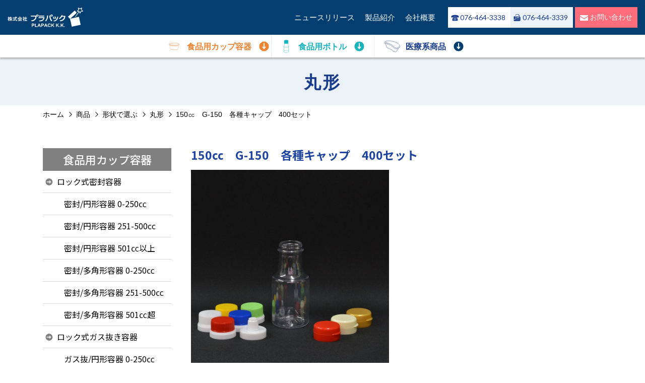

--- FILE ---
content_type: text/html; charset=UTF-8
request_url: http://plapack.jp/archives/item/1792
body_size: 56717
content:
<!DOCTYPE html>
<html lang="ja">
  <head>
    <meta charset="utf-8">
    <meta name="viewport" content="width=device-width, initial-scale=1, shrink-to-fit=no">
    <meta name="description" content="株式会社プラパックは高品質な業務用プラスチック容器を価格明示かつ適正価格にて販売しております。その他包装資材関係も色々扱っておりますのでショッピングサイトに掲載されていない商品はお問合せください。">
    <meta name="format-detection" content="telephone=no">
    <link rel="icon" href="http://plapack.jp/wordpress/wp-content/themes/plapack_2021/images/common/favicon.ico" />
  <title>150㏄　G-150　各種キャップ　400セット &#8211; 業務用プラスチック容器・食品容器・高気密ロック式容器のネット通信販売　株式会社プラパック</title>
<meta name='robots' content='max-image-preview:large' />
<link rel='dns-prefetch' href='//ajax.googleapis.com' />
<link rel='dns-prefetch' href='//ajaxzip3.github.io' />
<link rel="alternate" title="oEmbed (JSON)" type="application/json+oembed" href="http://plapack.jp/wp-json/oembed/1.0/embed?url=http%3A%2F%2Fplapack.jp%2Farchives%2Fitem%2F1792" />
<link rel="alternate" title="oEmbed (XML)" type="text/xml+oembed" href="http://plapack.jp/wp-json/oembed/1.0/embed?url=http%3A%2F%2Fplapack.jp%2Farchives%2Fitem%2F1792&#038;format=xml" />
<style id='wp-img-auto-sizes-contain-inline-css' type='text/css'>
img:is([sizes=auto i],[sizes^="auto," i]){contain-intrinsic-size:3000px 1500px}
/*# sourceURL=wp-img-auto-sizes-contain-inline-css */
</style>
<style id='wp-emoji-styles-inline-css' type='text/css'>

	img.wp-smiley, img.emoji {
		display: inline !important;
		border: none !important;
		box-shadow: none !important;
		height: 1em !important;
		width: 1em !important;
		margin: 0 0.07em !important;
		vertical-align: -0.1em !important;
		background: none !important;
		padding: 0 !important;
	}
/*# sourceURL=wp-emoji-styles-inline-css */
</style>
<style id='wp-block-library-inline-css' type='text/css'>
:root{--wp-block-synced-color:#7a00df;--wp-block-synced-color--rgb:122,0,223;--wp-bound-block-color:var(--wp-block-synced-color);--wp-editor-canvas-background:#ddd;--wp-admin-theme-color:#007cba;--wp-admin-theme-color--rgb:0,124,186;--wp-admin-theme-color-darker-10:#006ba1;--wp-admin-theme-color-darker-10--rgb:0,107,160.5;--wp-admin-theme-color-darker-20:#005a87;--wp-admin-theme-color-darker-20--rgb:0,90,135;--wp-admin-border-width-focus:2px}@media (min-resolution:192dpi){:root{--wp-admin-border-width-focus:1.5px}}.wp-element-button{cursor:pointer}:root .has-very-light-gray-background-color{background-color:#eee}:root .has-very-dark-gray-background-color{background-color:#313131}:root .has-very-light-gray-color{color:#eee}:root .has-very-dark-gray-color{color:#313131}:root .has-vivid-green-cyan-to-vivid-cyan-blue-gradient-background{background:linear-gradient(135deg,#00d084,#0693e3)}:root .has-purple-crush-gradient-background{background:linear-gradient(135deg,#34e2e4,#4721fb 50%,#ab1dfe)}:root .has-hazy-dawn-gradient-background{background:linear-gradient(135deg,#faaca8,#dad0ec)}:root .has-subdued-olive-gradient-background{background:linear-gradient(135deg,#fafae1,#67a671)}:root .has-atomic-cream-gradient-background{background:linear-gradient(135deg,#fdd79a,#004a59)}:root .has-nightshade-gradient-background{background:linear-gradient(135deg,#330968,#31cdcf)}:root .has-midnight-gradient-background{background:linear-gradient(135deg,#020381,#2874fc)}:root{--wp--preset--font-size--normal:16px;--wp--preset--font-size--huge:42px}.has-regular-font-size{font-size:1em}.has-larger-font-size{font-size:2.625em}.has-normal-font-size{font-size:var(--wp--preset--font-size--normal)}.has-huge-font-size{font-size:var(--wp--preset--font-size--huge)}.has-text-align-center{text-align:center}.has-text-align-left{text-align:left}.has-text-align-right{text-align:right}.has-fit-text{white-space:nowrap!important}#end-resizable-editor-section{display:none}.aligncenter{clear:both}.items-justified-left{justify-content:flex-start}.items-justified-center{justify-content:center}.items-justified-right{justify-content:flex-end}.items-justified-space-between{justify-content:space-between}.screen-reader-text{border:0;clip-path:inset(50%);height:1px;margin:-1px;overflow:hidden;padding:0;position:absolute;width:1px;word-wrap:normal!important}.screen-reader-text:focus{background-color:#ddd;clip-path:none;color:#444;display:block;font-size:1em;height:auto;left:5px;line-height:normal;padding:15px 23px 14px;text-decoration:none;top:5px;width:auto;z-index:100000}html :where(.has-border-color){border-style:solid}html :where([style*=border-top-color]){border-top-style:solid}html :where([style*=border-right-color]){border-right-style:solid}html :where([style*=border-bottom-color]){border-bottom-style:solid}html :where([style*=border-left-color]){border-left-style:solid}html :where([style*=border-width]){border-style:solid}html :where([style*=border-top-width]){border-top-style:solid}html :where([style*=border-right-width]){border-right-style:solid}html :where([style*=border-bottom-width]){border-bottom-style:solid}html :where([style*=border-left-width]){border-left-style:solid}html :where(img[class*=wp-image-]){height:auto;max-width:100%}:where(figure){margin:0 0 1em}html :where(.is-position-sticky){--wp-admin--admin-bar--position-offset:var(--wp-admin--admin-bar--height,0px)}@media screen and (max-width:600px){html :where(.is-position-sticky){--wp-admin--admin-bar--position-offset:0px}}

/*# sourceURL=wp-block-library-inline-css */
</style><style id='global-styles-inline-css' type='text/css'>
:root{--wp--preset--aspect-ratio--square: 1;--wp--preset--aspect-ratio--4-3: 4/3;--wp--preset--aspect-ratio--3-4: 3/4;--wp--preset--aspect-ratio--3-2: 3/2;--wp--preset--aspect-ratio--2-3: 2/3;--wp--preset--aspect-ratio--16-9: 16/9;--wp--preset--aspect-ratio--9-16: 9/16;--wp--preset--color--black: #000000;--wp--preset--color--cyan-bluish-gray: #abb8c3;--wp--preset--color--white: #ffffff;--wp--preset--color--pale-pink: #f78da7;--wp--preset--color--vivid-red: #cf2e2e;--wp--preset--color--luminous-vivid-orange: #ff6900;--wp--preset--color--luminous-vivid-amber: #fcb900;--wp--preset--color--light-green-cyan: #7bdcb5;--wp--preset--color--vivid-green-cyan: #00d084;--wp--preset--color--pale-cyan-blue: #8ed1fc;--wp--preset--color--vivid-cyan-blue: #0693e3;--wp--preset--color--vivid-purple: #9b51e0;--wp--preset--gradient--vivid-cyan-blue-to-vivid-purple: linear-gradient(135deg,rgb(6,147,227) 0%,rgb(155,81,224) 100%);--wp--preset--gradient--light-green-cyan-to-vivid-green-cyan: linear-gradient(135deg,rgb(122,220,180) 0%,rgb(0,208,130) 100%);--wp--preset--gradient--luminous-vivid-amber-to-luminous-vivid-orange: linear-gradient(135deg,rgb(252,185,0) 0%,rgb(255,105,0) 100%);--wp--preset--gradient--luminous-vivid-orange-to-vivid-red: linear-gradient(135deg,rgb(255,105,0) 0%,rgb(207,46,46) 100%);--wp--preset--gradient--very-light-gray-to-cyan-bluish-gray: linear-gradient(135deg,rgb(238,238,238) 0%,rgb(169,184,195) 100%);--wp--preset--gradient--cool-to-warm-spectrum: linear-gradient(135deg,rgb(74,234,220) 0%,rgb(151,120,209) 20%,rgb(207,42,186) 40%,rgb(238,44,130) 60%,rgb(251,105,98) 80%,rgb(254,248,76) 100%);--wp--preset--gradient--blush-light-purple: linear-gradient(135deg,rgb(255,206,236) 0%,rgb(152,150,240) 100%);--wp--preset--gradient--blush-bordeaux: linear-gradient(135deg,rgb(254,205,165) 0%,rgb(254,45,45) 50%,rgb(107,0,62) 100%);--wp--preset--gradient--luminous-dusk: linear-gradient(135deg,rgb(255,203,112) 0%,rgb(199,81,192) 50%,rgb(65,88,208) 100%);--wp--preset--gradient--pale-ocean: linear-gradient(135deg,rgb(255,245,203) 0%,rgb(182,227,212) 50%,rgb(51,167,181) 100%);--wp--preset--gradient--electric-grass: linear-gradient(135deg,rgb(202,248,128) 0%,rgb(113,206,126) 100%);--wp--preset--gradient--midnight: linear-gradient(135deg,rgb(2,3,129) 0%,rgb(40,116,252) 100%);--wp--preset--font-size--small: 13px;--wp--preset--font-size--medium: 20px;--wp--preset--font-size--large: 36px;--wp--preset--font-size--x-large: 42px;--wp--preset--spacing--20: 0.44rem;--wp--preset--spacing--30: 0.67rem;--wp--preset--spacing--40: 1rem;--wp--preset--spacing--50: 1.5rem;--wp--preset--spacing--60: 2.25rem;--wp--preset--spacing--70: 3.38rem;--wp--preset--spacing--80: 5.06rem;--wp--preset--shadow--natural: 6px 6px 9px rgba(0, 0, 0, 0.2);--wp--preset--shadow--deep: 12px 12px 50px rgba(0, 0, 0, 0.4);--wp--preset--shadow--sharp: 6px 6px 0px rgba(0, 0, 0, 0.2);--wp--preset--shadow--outlined: 6px 6px 0px -3px rgb(255, 255, 255), 6px 6px rgb(0, 0, 0);--wp--preset--shadow--crisp: 6px 6px 0px rgb(0, 0, 0);}:where(.is-layout-flex){gap: 0.5em;}:where(.is-layout-grid){gap: 0.5em;}body .is-layout-flex{display: flex;}.is-layout-flex{flex-wrap: wrap;align-items: center;}.is-layout-flex > :is(*, div){margin: 0;}body .is-layout-grid{display: grid;}.is-layout-grid > :is(*, div){margin: 0;}:where(.wp-block-columns.is-layout-flex){gap: 2em;}:where(.wp-block-columns.is-layout-grid){gap: 2em;}:where(.wp-block-post-template.is-layout-flex){gap: 1.25em;}:where(.wp-block-post-template.is-layout-grid){gap: 1.25em;}.has-black-color{color: var(--wp--preset--color--black) !important;}.has-cyan-bluish-gray-color{color: var(--wp--preset--color--cyan-bluish-gray) !important;}.has-white-color{color: var(--wp--preset--color--white) !important;}.has-pale-pink-color{color: var(--wp--preset--color--pale-pink) !important;}.has-vivid-red-color{color: var(--wp--preset--color--vivid-red) !important;}.has-luminous-vivid-orange-color{color: var(--wp--preset--color--luminous-vivid-orange) !important;}.has-luminous-vivid-amber-color{color: var(--wp--preset--color--luminous-vivid-amber) !important;}.has-light-green-cyan-color{color: var(--wp--preset--color--light-green-cyan) !important;}.has-vivid-green-cyan-color{color: var(--wp--preset--color--vivid-green-cyan) !important;}.has-pale-cyan-blue-color{color: var(--wp--preset--color--pale-cyan-blue) !important;}.has-vivid-cyan-blue-color{color: var(--wp--preset--color--vivid-cyan-blue) !important;}.has-vivid-purple-color{color: var(--wp--preset--color--vivid-purple) !important;}.has-black-background-color{background-color: var(--wp--preset--color--black) !important;}.has-cyan-bluish-gray-background-color{background-color: var(--wp--preset--color--cyan-bluish-gray) !important;}.has-white-background-color{background-color: var(--wp--preset--color--white) !important;}.has-pale-pink-background-color{background-color: var(--wp--preset--color--pale-pink) !important;}.has-vivid-red-background-color{background-color: var(--wp--preset--color--vivid-red) !important;}.has-luminous-vivid-orange-background-color{background-color: var(--wp--preset--color--luminous-vivid-orange) !important;}.has-luminous-vivid-amber-background-color{background-color: var(--wp--preset--color--luminous-vivid-amber) !important;}.has-light-green-cyan-background-color{background-color: var(--wp--preset--color--light-green-cyan) !important;}.has-vivid-green-cyan-background-color{background-color: var(--wp--preset--color--vivid-green-cyan) !important;}.has-pale-cyan-blue-background-color{background-color: var(--wp--preset--color--pale-cyan-blue) !important;}.has-vivid-cyan-blue-background-color{background-color: var(--wp--preset--color--vivid-cyan-blue) !important;}.has-vivid-purple-background-color{background-color: var(--wp--preset--color--vivid-purple) !important;}.has-black-border-color{border-color: var(--wp--preset--color--black) !important;}.has-cyan-bluish-gray-border-color{border-color: var(--wp--preset--color--cyan-bluish-gray) !important;}.has-white-border-color{border-color: var(--wp--preset--color--white) !important;}.has-pale-pink-border-color{border-color: var(--wp--preset--color--pale-pink) !important;}.has-vivid-red-border-color{border-color: var(--wp--preset--color--vivid-red) !important;}.has-luminous-vivid-orange-border-color{border-color: var(--wp--preset--color--luminous-vivid-orange) !important;}.has-luminous-vivid-amber-border-color{border-color: var(--wp--preset--color--luminous-vivid-amber) !important;}.has-light-green-cyan-border-color{border-color: var(--wp--preset--color--light-green-cyan) !important;}.has-vivid-green-cyan-border-color{border-color: var(--wp--preset--color--vivid-green-cyan) !important;}.has-pale-cyan-blue-border-color{border-color: var(--wp--preset--color--pale-cyan-blue) !important;}.has-vivid-cyan-blue-border-color{border-color: var(--wp--preset--color--vivid-cyan-blue) !important;}.has-vivid-purple-border-color{border-color: var(--wp--preset--color--vivid-purple) !important;}.has-vivid-cyan-blue-to-vivid-purple-gradient-background{background: var(--wp--preset--gradient--vivid-cyan-blue-to-vivid-purple) !important;}.has-light-green-cyan-to-vivid-green-cyan-gradient-background{background: var(--wp--preset--gradient--light-green-cyan-to-vivid-green-cyan) !important;}.has-luminous-vivid-amber-to-luminous-vivid-orange-gradient-background{background: var(--wp--preset--gradient--luminous-vivid-amber-to-luminous-vivid-orange) !important;}.has-luminous-vivid-orange-to-vivid-red-gradient-background{background: var(--wp--preset--gradient--luminous-vivid-orange-to-vivid-red) !important;}.has-very-light-gray-to-cyan-bluish-gray-gradient-background{background: var(--wp--preset--gradient--very-light-gray-to-cyan-bluish-gray) !important;}.has-cool-to-warm-spectrum-gradient-background{background: var(--wp--preset--gradient--cool-to-warm-spectrum) !important;}.has-blush-light-purple-gradient-background{background: var(--wp--preset--gradient--blush-light-purple) !important;}.has-blush-bordeaux-gradient-background{background: var(--wp--preset--gradient--blush-bordeaux) !important;}.has-luminous-dusk-gradient-background{background: var(--wp--preset--gradient--luminous-dusk) !important;}.has-pale-ocean-gradient-background{background: var(--wp--preset--gradient--pale-ocean) !important;}.has-electric-grass-gradient-background{background: var(--wp--preset--gradient--electric-grass) !important;}.has-midnight-gradient-background{background: var(--wp--preset--gradient--midnight) !important;}.has-small-font-size{font-size: var(--wp--preset--font-size--small) !important;}.has-medium-font-size{font-size: var(--wp--preset--font-size--medium) !important;}.has-large-font-size{font-size: var(--wp--preset--font-size--large) !important;}.has-x-large-font-size{font-size: var(--wp--preset--font-size--x-large) !important;}
/*# sourceURL=global-styles-inline-css */
</style>

<style id='classic-theme-styles-inline-css' type='text/css'>
/*! This file is auto-generated */
.wp-block-button__link{color:#fff;background-color:#32373c;border-radius:9999px;box-shadow:none;text-decoration:none;padding:calc(.667em + 2px) calc(1.333em + 2px);font-size:1.125em}.wp-block-file__button{background:#32373c;color:#fff;text-decoration:none}
/*# sourceURL=/wp-includes/css/classic-themes.min.css */
</style>
<link rel='stylesheet' id='contact-form-7-css' href='http://plapack.jp/wordpress/wp-content/plugins/contact-form-7/includes/css/styles.css?ver=6.1.4' type='text/css' media='all' />
<link rel='stylesheet' id='bootstrap-style-css' href='http://plapack.jp/wordpress/wp-content/themes/plapack_2021/css/bootstrap.min.css?ver=1' type='text/css' media='all' />
<link rel='stylesheet' id='initial-style-css' href='http://plapack.jp/wordpress/wp-content/themes/plapack_2021/style.css?210414061300&#038;ver=6.9' type='text/css' media='all' />
<link rel='stylesheet' id='main-style-css' href='http://plapack.jp/wordpress/wp-content/themes/plapack_2021/style-main.css?211209053600&#038;ver=6.9' type='text/css' media='all' />
<link rel='stylesheet' id='child-style-css' href='http://plapack.jp/wordpress/wp-content/themes/plapack_2021/style-child.css?211208213640&#038;ver=6.9' type='text/css' media='all' />
<link rel='stylesheet' id='fancybox-css' href='http://plapack.jp/wordpress/wp-content/plugins/easy-fancybox/fancybox/1.5.4/jquery.fancybox.min.css?ver=6.9' type='text/css' media='screen' />
<style id='fancybox-inline-css' type='text/css'>
#fancybox-outer{background:#ffffff}#fancybox-content{background:#ffffff;border-color:#ffffff;color:#000000;}#fancybox-title,#fancybox-title-float-main{color:#fff}
/*# sourceURL=fancybox-inline-css */
</style>
<script type="text/javascript" src="https://ajax.googleapis.com/ajax/libs/jquery/3.5.1/jquery.min.js?ver=20200514" id="jquery-js"></script>
<link rel="https://api.w.org/" href="http://plapack.jp/wp-json/" /><link rel="alternate" title="JSON" type="application/json" href="http://plapack.jp/wp-json/wp/v2/item/1792" /><link rel="EditURI" type="application/rsd+xml" title="RSD" href="http://plapack.jp/wordpress/xmlrpc.php?rsd" />
<meta name="generator" content="WordPress 6.9" />
<link rel="canonical" href="http://plapack.jp/archives/item/1792" />
<link rel='shortlink' href='http://plapack.jp/?p=1792' />
  </head>
  <body class="wp-singular item-template-default single single-item postid-1792 wp-theme-plapack_2021 term-52 term-56 term-88 term-90 term-97 term-21 term-22" style="visibility:hidden" onLoad="document.body.style.visibility='visible'">
    <header>
      <nav class="navbar navbar-expand-lg head global-navi p-0">
        <div id="container_id" class="container-fluid px-0">          
          <div class="logo-wrap">
                       <div>
              <a class="navbar-brand mr-0 py-0" href="http://plapack.jp"><h1 class="mb-0" id="home"><img src="http://plapack.jp/wordpress/wp-content/themes/plapack_2021/images/common/logo.svg" alt="株式会社プラパック"></h1></a>
            </div>
                      </div>
          <div class="header-contact-box-sp d-lg-none px-2 px-lg-0">
            <button class="navbar-toggler collapsed" type="button" data-toggle="collapse" data-target="#navbarCollapse" aria-controls="navbarCollapse" aria-expanded="false" aria-label="Toggle navigation">
              <span></span>
              <span></span>
              <span></span>
            </button>
          </div>
          <div class="collapse navbar-collapse header-nav justify-content-end text-center" id="navbarCollapse">
            <ul id="menu-g-menu" class="menu_class navbar-nav"><li id="menu-item-1516" class="menu-item menu-item-type-taxonomy menu-item-object-category menu-item-1516"><a href="http://plapack.jp/archives/category/notice">ニュースリリース</a></li>
<li id="menu-item-1578" class="menu-item menu-item-type-custom menu-item-object-custom menu-item-1578"><a href="http://plapack.jp/archives/item">製品紹介</a></li>
<li id="menu-item-1522" class="menu-item menu-item-type-post_type menu-item-object-page menu-item-1522"><a href="http://plapack.jp/company">会社概要</a></li>
</ul>            <ul class="header-contactbox">
              <li class="header-tel-btn lato">
                <a href="tel:0764643338"><span>076-464-3338</span></a>
              </li>
              <li class="header-fax-btn lato">
                <span><span>076-464-3339</span></span>
              </li>
              <li class="header-contact-btn">
                <a href="http://plapack.jp/call/"><span>お問い合わせ</span></a>
              </li>
            </ul>
          </div>
        </div><!-- /container -->
      </nav>
      <div class="header-categories-wrap container px-0">
        <ul>
          <li class="header-case"><a href="http://plapack.jp/#top-case" class="header-cat-nav"><span>食品用カップ容器</span></a></li>
          <li class="header-bottle"><a href="http://plapack.jp/#top-bottle" class="header-cat-nav"><span>食品用ボトル</span></a></li>
          <li class="header-medical"><a href="http://plapack.jp/#top-medical" class="header-cat-nav"><span>医療系商品</span></a></li>
        </ul>
      </div>
      <!--
              -->
    </header>
    <main>
            <div class="head-title">
        <div class="container">
                    <div class="headtitle-title">丸形</div>
        </div>
      </div>
                
      <div class="breadcrumb-wrap">
        <div class="container">
          <div id="breadcrumb"><ul><li><a href="http://plapack.jp"><span>ホーム</span></a></li><li><a href="http://plapack.jp/archives/item"><span>商品</span></a></li><li><a href="http://plapack.jp/archives/item_category/form"><span>形状で選ぶ</span></a></li><li><a href="http://plapack.jp/archives/item_category/form-round"><span>丸形</span></a></li><li><span>150㏄　G-150　各種キャップ　400セット</span></li></ul></div>        </div>
      </div>
          <section class="notosans">
      <div class="container py-5">
        <div class="row">
          <div class="col-md-8 col-lg-9 mb-5 order-md-1 pl-md-4 font-weight-normal">
            <h1 class="single-imte-title mb-3">150㏄　G-150　各種キャップ　400セット</h1>
            <div class="single-content">
                            <div class="row pb-3">
                <div class="col-12 col-sm-6 col-md-12 col-lg-6 mb-3">
                  <div class="single-thumb">
                    <img width="920" height="920" src="http://plapack.jp/wordpress/wp-content/uploads/2021/12/G-150ico.jpg" class="attachment-large size-large wp-post-image" alt="G-150" decoding="async" fetchpriority="high" srcset="http://plapack.jp/wordpress/wp-content/uploads/2021/12/G-150ico.jpg 920w, http://plapack.jp/wordpress/wp-content/uploads/2021/12/G-150ico-300x300.jpg 300w, http://plapack.jp/wordpress/wp-content/uploads/2021/12/G-150ico-150x150.jpg 150w, http://plapack.jp/wordpress/wp-content/uploads/2021/12/G-150ico-768x768.jpg 768w" sizes="(max-width: 920px) 100vw, 920px" />                  </div>
                </div>
              </div><!-- //row -->
              <div class="font-weight-light size-16-28 child-page"><p>G-150は醤油やダシなどに良く採用されております形状の150㏄のペットボトルです。<br />
下記説明画像内は150㏄のお茶を充填しております。充填量にご参考ください。<br />
また比較としてペットボトルF-PET150を並べています。</p>
<p>◆ボトル概要<br />
型式：G-150<br />
容量：150㏄<br />
サイズ：φ52×115㎜<br />
入数：400本/1ロット</p>
<p>◆キャップバリエーション</p>
<p>・スクリューキャップ<br />
穴形状：丸穴・角穴の2種<br />
色：白、赤、黄、緑、青の5種<br />
材質：基部がポリエチレン、キャップがポリプロピレン<br />
高さ：ボトルに合わせて+14㎜ほど</p>
<p><a href="http://plapack.jp/wordpress/wp-content/uploads/2021/12/G150S1.jpg"><img decoding="async" class="alignnone wp-image-1898 size-thumbnail" src="http://plapack.jp/wordpress/wp-content/uploads/2021/12/G150S1-150x150.jpg" alt="G-150" width="150" height="150" srcset="http://plapack.jp/wordpress/wp-content/uploads/2021/12/G150S1-150x150.jpg 150w, http://plapack.jp/wordpress/wp-content/uploads/2021/12/G150S1-300x300.jpg 300w, http://plapack.jp/wordpress/wp-content/uploads/2021/12/G150S1-768x768.jpg 768w, http://plapack.jp/wordpress/wp-content/uploads/2021/12/G150S1.jpg 920w" sizes="(max-width: 150px) 100vw, 150px" /></a><a href="http://plapack.jp/wordpress/wp-content/uploads/2021/12/G150S2.jpg"><img decoding="async" class="alignnone wp-image-1884 size-thumbnail" src="http://plapack.jp/wordpress/wp-content/uploads/2021/12/G150S2-150x150.jpg" alt="" width="150" height="150" srcset="http://plapack.jp/wordpress/wp-content/uploads/2021/12/G150S2-150x150.jpg 150w, http://plapack.jp/wordpress/wp-content/uploads/2021/12/G150S2-300x300.jpg 300w, http://plapack.jp/wordpress/wp-content/uploads/2021/12/G150S2-768x768.jpg 768w, http://plapack.jp/wordpress/wp-content/uploads/2021/12/G150S2.jpg 920w" sizes="(max-width: 150px) 100vw, 150px" /></a><a href="http://plapack.jp/wordpress/wp-content/uploads/2021/12/スクリューキャップ穴.jpg"><img loading="lazy" decoding="async" class="alignnone wp-image-1820 size-thumbnail" src="http://plapack.jp/wordpress/wp-content/uploads/2021/12/スクリューキャップ穴-150x150.jpg" alt="スクリューキャップ各種" width="150" height="150" srcset="http://plapack.jp/wordpress/wp-content/uploads/2021/12/スクリューキャップ穴-150x150.jpg 150w, http://plapack.jp/wordpress/wp-content/uploads/2021/12/スクリューキャップ穴-300x300.jpg 300w, http://plapack.jp/wordpress/wp-content/uploads/2021/12/スクリューキャップ穴-768x768.jpg 768w, http://plapack.jp/wordpress/wp-content/uploads/2021/12/スクリューキャップ穴.jpg 920w" sizes="auto, (max-width: 150px) 100vw, 150px" /></a></p>
<p>・ヒンジキャップ<br />
穴形状：土星穴（細穴）<br />
色：アイボリー、赤、金色の3種<br />
材質：ポリプロピレン<br />
高さ：ボトルに合わせて+12㎜ほど</p>
<p><a href="http://plapack.jp/wordpress/wp-content/uploads/2021/12/G150H1.jpg"><img loading="lazy" decoding="async" class="alignnone wp-image-1894 size-thumbnail" src="http://plapack.jp/wordpress/wp-content/uploads/2021/12/G150H1-150x150.jpg" alt="G-150ヒンジキャップセット" width="150" height="150" srcset="http://plapack.jp/wordpress/wp-content/uploads/2021/12/G150H1-150x150.jpg 150w, http://plapack.jp/wordpress/wp-content/uploads/2021/12/G150H1-300x300.jpg 300w, http://plapack.jp/wordpress/wp-content/uploads/2021/12/G150H1-768x768.jpg 768w, http://plapack.jp/wordpress/wp-content/uploads/2021/12/G150H1.jpg 920w" sizes="auto, (max-width: 150px) 100vw, 150px" /></a><a href="http://plapack.jp/wordpress/wp-content/uploads/2021/12/G150H2.jpg"><img loading="lazy" decoding="async" class="alignnone wp-image-1891 size-thumbnail" src="http://plapack.jp/wordpress/wp-content/uploads/2021/12/G150H2-150x150.jpg" alt="G-150ヒンジキャップセット" width="150" height="150" srcset="http://plapack.jp/wordpress/wp-content/uploads/2021/12/G150H2-150x150.jpg 150w, http://plapack.jp/wordpress/wp-content/uploads/2021/12/G150H2-300x300.jpg 300w, http://plapack.jp/wordpress/wp-content/uploads/2021/12/G150H2-768x768.jpg 768w, http://plapack.jp/wordpress/wp-content/uploads/2021/12/G150H2.jpg 920w" sizes="auto, (max-width: 150px) 100vw, 150px" /></a><a href="http://plapack.jp/wordpress/wp-content/uploads/2021/12/doseiana-1.jpg"><img loading="lazy" decoding="async" class="alignnone wp-image-1900 size-thumbnail" src="http://plapack.jp/wordpress/wp-content/uploads/2021/12/doseiana-1-150x150.jpg" alt="ヒンジキャップ" width="150" height="150" srcset="http://plapack.jp/wordpress/wp-content/uploads/2021/12/doseiana-1-150x150.jpg 150w, http://plapack.jp/wordpress/wp-content/uploads/2021/12/doseiana-1-300x300.jpg 300w, http://plapack.jp/wordpress/wp-content/uploads/2021/12/doseiana-1-768x768.jpg 768w, http://plapack.jp/wordpress/wp-content/uploads/2021/12/doseiana-1.jpg 920w" sizes="auto, (max-width: 150px) 100vw, 150px" /></a></p>
<p>・トンガリキャップ<br />
穴形状：穴の内径6㎜<br />
色：白<br />
材質：ポリプロピレン<br />
高さ：ボトルに合わせて+17㎜ほど<br />
トンガリキャップはロック機構がございませんので、未開封確認には粘着テープテープ貼付などの工夫が必要です。</p>
<p><a href="http://plapack.jp/wordpress/wp-content/uploads/2021/12/G150T1.jpg"><img loading="lazy" decoding="async" class="alignnone wp-image-1895 size-thumbnail" src="http://plapack.jp/wordpress/wp-content/uploads/2021/12/G150T1-150x150.jpg" alt="G-150トンガリキャップ" width="150" height="150" srcset="http://plapack.jp/wordpress/wp-content/uploads/2021/12/G150T1-150x150.jpg 150w, http://plapack.jp/wordpress/wp-content/uploads/2021/12/G150T1-300x300.jpg 300w, http://plapack.jp/wordpress/wp-content/uploads/2021/12/G150T1-768x768.jpg 768w, http://plapack.jp/wordpress/wp-content/uploads/2021/12/G150T1.jpg 920w" sizes="auto, (max-width: 150px) 100vw, 150px" /></a><a href="http://plapack.jp/wordpress/wp-content/uploads/2021/12/hinjicap2.jpg"><img loading="lazy" decoding="async" class="alignnone wp-image-1861 size-thumbnail" src="http://plapack.jp/wordpress/wp-content/uploads/2021/12/hinjicap2-150x150.jpg" alt="トンガリキャップ" width="150" height="150" srcset="http://plapack.jp/wordpress/wp-content/uploads/2021/12/hinjicap2-150x150.jpg 150w, http://plapack.jp/wordpress/wp-content/uploads/2021/12/hinjicap2-300x300.jpg 300w, http://plapack.jp/wordpress/wp-content/uploads/2021/12/hinjicap2-768x768.jpg 768w, http://plapack.jp/wordpress/wp-content/uploads/2021/12/hinjicap2.jpg 920w" sizes="auto, (max-width: 150px) 100vw, 150px" /></a></p>
<p>キャップはボトルと同数の販売となります。<br />
ご注文時にキャップの色と穴形状を選択してください</p>
<p>なお本体がPET製なので加熱滅菌は不可です。<br />
中栓は押し込みとなります。手押しで中栓の押し込みができないというわけではありませんが、打栓器の使用をおすすめします。<br />
専用打栓器具はEC-03タイプです。</p>
<p><strong>※トンガリキャップの対応打栓器具はEC-03の特殊仕様（別途見積）となります。</strong></p>
</div>
              <div class="mt-4">
                                                  <div class="item-spec-wrap">
                    <div class="item-spec mb-1">
                      150㏄　G-150　スクリューキャップ　400セット                    </div>
                    <div class="item-price mb-1">
                                            販売価格（税込・送料別）：<span class="price-red">29,700</span><span class="price-unit">円</span>
                                          </div>
                                                            <a href="https://plapack.shop/items/619cbd1aa8867e67d0ba1a99" class="btn to-cart" target="_stores"　rel="noopener noreferrer">ご購入はこちら</a>
                                      </div>
                                  <div class="item-spec-wrap">
                    <div class="item-spec mb-1">
                      150㏄　G-150　ヒンジキャップ　400セット                    </div>
                    <div class="item-price mb-1">
                                            販売価格（税込・送料別）：<span class="price-red">29,700</span><span class="price-unit">円</span>
                                          </div>
                                                            <a href="https://plapack.shop/items/619cb99ce09f7302c76e59b5" class="btn to-cart" target="_stores"　rel="noopener noreferrer">ご購入はこちら</a>
                                      </div>
                                  <div class="item-spec-wrap">
                    <div class="item-spec mb-1">
                      150㏄　G-150　トンガリキャップ　400セット                    </div>
                    <div class="item-price mb-1">
                                            販売価格（税込・送料別）：<span class="price-red">33,660</span><span class="price-unit">円</span>
                                          </div>
                                                            <a href="https://plapack.shop/items/619cbe3430344b66c6945461" class="btn to-cart" target="_stores"　rel="noopener noreferrer">ご購入はこちら</a>
                                      </div>
                              </div>
                          </div>
            <div class="related-items mt-5">
              <div class="related-title">関連アイテム</div>
              <div class="row">
                                <div class="col-6 col-lg-4 mb-3">
                  <a href="http://plapack.jp/archives/item/2100" class="h-100 position-relative d-block">
                    <div class="mb-2">
                      <img width="252" height="222" src="http://plapack.jp/wordpress/wp-content/uploads/2022/03/U-2001-252x222.jpg" class="attachment-thumb-252222 size-thumb-252222 wp-post-image" alt="U-200" decoding="async" loading="lazy" srcset="http://plapack.jp/wordpress/wp-content/uploads/2022/03/U-2001-252x222.jpg 252w, http://plapack.jp/wordpress/wp-content/uploads/2022/03/U-2001-215x190.jpg 215w" sizes="auto, (max-width: 252px) 100vw, 252px" />                    </div>
                    <h3 class="item-archive-title">200㏄密封ロック式容器　PMDU200ML　1000セット</h3>
                  </a>
                </div><!-- //new-single-card -->
                                <div class="col-6 col-lg-4 mb-3">
                  <a href="http://plapack.jp/archives/item/2075" class="h-100 position-relative d-block">
                    <div class="mb-2">
                      <img width="235" height="222" src="http://plapack.jp/wordpress/wp-content/uploads/2022/02/ECN-03-235x222.jpg" class="attachment-thumb-252222 size-thumb-252222 wp-post-image" alt="" decoding="async" loading="lazy" />                    </div>
                    <h3 class="item-archive-title">打栓器具ECN-03　弊社取り扱いF口規格用ボトル専用</h3>
                  </a>
                </div><!-- //new-single-card -->
                                <div class="col-6 col-lg-4 mb-3">
                  <a href="http://plapack.jp/archives/item/2107" class="h-100 position-relative d-block">
                    <div class="mb-2">
                      <img width="252" height="222" src="http://plapack.jp/wordpress/wp-content/uploads/2022/03/u-8001-252x222.jpg" class="attachment-thumb-252222 size-thumb-252222 wp-post-image" alt="U-800" decoding="async" loading="lazy" srcset="http://plapack.jp/wordpress/wp-content/uploads/2022/03/u-8001-252x222.jpg 252w, http://plapack.jp/wordpress/wp-content/uploads/2022/03/u-8001-215x190.jpg 215w" sizes="auto, (max-width: 252px) 100vw, 252px" />                    </div>
                    <h3 class="item-archive-title">800㏄密封ロック式容器　PMDU800ML　800セット</h3>
                  </a>
                </div><!-- //new-single-card -->
                                <div class="col-6 col-lg-4 mb-3">
                  <a href="http://plapack.jp/archives/item/2176" class="h-100 position-relative d-block">
                    <div class="mb-2">
                      <img width="252" height="222" src="http://plapack.jp/wordpress/wp-content/uploads/2023/12/tarebin-252x222.jpg" class="attachment-thumb-252222 size-thumb-252222 wp-post-image" alt="" decoding="async" loading="lazy" srcset="http://plapack.jp/wordpress/wp-content/uploads/2023/12/tarebin-252x222.jpg 252w, http://plapack.jp/wordpress/wp-content/uploads/2023/12/tarebin-215x190.jpg 215w" sizes="auto, (max-width: 252px) 100vw, 252px" />                    </div>
                    <h3 class="item-archive-title">タレビン各種</h3>
                  </a>
                </div><!-- //new-single-card -->
                                <div class="col-6 col-lg-4 mb-3">
                  <a href="http://plapack.jp/archives/item/1938" class="h-100 position-relative d-block">
                    <div class="mb-2">
                      <img width="252" height="222" src="http://plapack.jp/wordpress/wp-content/uploads/2021/12/SG300ico-252x222.jpg" class="attachment-thumb-252222 size-thumb-252222 wp-post-image" alt="HNSG300" decoding="async" loading="lazy" srcset="http://plapack.jp/wordpress/wp-content/uploads/2021/12/SG300ico-252x222.jpg 252w, http://plapack.jp/wordpress/wp-content/uploads/2021/12/SG300ico-215x190.jpg 215w" sizes="auto, (max-width: 252px) 100vw, 252px" />                    </div>
                    <h3 class="item-archive-title">300㏄　HNSG300　各種キャップ　250セット</h3>
                  </a>
                </div><!-- //new-single-card -->
                                <div class="col-6 col-lg-4 mb-3">
                  <a href="http://plapack.jp/archives/item/1748" class="h-100 position-relative d-block">
                    <div class="mb-2">
                      <img width="252" height="222" src="http://plapack.jp/wordpress/wp-content/uploads/2021/12/PV500-1-252x222.jpg" class="attachment-thumb-252222 size-thumb-252222 wp-post-image" alt="PV250M-1" decoding="async" loading="lazy" srcset="http://plapack.jp/wordpress/wp-content/uploads/2021/12/PV500-1-252x222.jpg 252w, http://plapack.jp/wordpress/wp-content/uploads/2021/12/PV500-1-215x190.jpg 215w" sizes="auto, (max-width: 252px) 100vw, 252px" />                    </div>
                    <h3 class="item-archive-title">350cc 八角形ロック式容器(密封orガス抜選択) PV-350　420set</h3>
                  </a>
                </div><!-- //new-single-card -->
                                              </div><!-- //row -->
            </div>
          </div>
          <aside class="col-md-4 col-lg-3 sidebar mx-auto mx-md-0 order-md-0"> 
            <ul class="sidebar-item">
		<li class="cat-item cat-item-96"><a href="http://plapack.jp/archives/item_category/cup">食品用カップ容器</a>
<ul class='children'>
	<li class="cat-item cat-item-71"><a href="http://plapack.jp/archives/item_category/sealed">ロック式密封容器</a>
	<ul class='children'>
	<li class="cat-item cat-item-72"><a href="http://plapack.jp/archives/item_category/cupslc250">密封/円形容器 0-250㏄</a>
</li>
	<li class="cat-item cat-item-73"><a href="http://plapack.jp/archives/item_category/cupslc500">密封/円形容器 251-500cc</a>
</li>
	<li class="cat-item cat-item-74"><a href="http://plapack.jp/archives/item_category/cupslc501">密封/円形容器 501㏄以上</a>
</li>
	<li class="cat-item cat-item-77"><a href="http://plapack.jp/archives/item_category/cupslp250">密封/多角形容器 0-250㏄</a>
</li>
	<li class="cat-item cat-item-78"><a href="http://plapack.jp/archives/item_category/cupslp500">密封/多角形容器 251-500㏄</a>
</li>
	<li class="cat-item cat-item-79"><a href="http://plapack.jp/archives/item_category/cupslp501">密封/多角形容器 501㏄超</a>
</li>
	</ul>
</li>
	<li class="cat-item cat-item-107"><a href="http://plapack.jp/archives/item_category/gasreleasing">ロック式ガス抜き容器</a>
	<ul class='children'>
	<li class="cat-item cat-item-75"><a href="http://plapack.jp/archives/item_category/cupglc250">ガス抜/円形容器 0-250㏄</a>
</li>
	<li class="cat-item cat-item-76"><a href="http://plapack.jp/archives/item_category/cupglc500">ガス抜/円形容器 251-500c</a>
</li>
	<li class="cat-item cat-item-80"><a href="http://plapack.jp/archives/item_category/cupglp250">ガス抜/多角形容器 0-250㏄</a>
</li>
	<li class="cat-item cat-item-81"><a href="http://plapack.jp/archives/item_category/cupglp500">ガス抜/多角形容器 251-500㏄</a>
</li>
	</ul>
</li>
	<li class="cat-item cat-item-108"><a href="http://plapack.jp/archives/item_category/mated">一般嵌合容器</a>
</li>
</ul>
</li>
	<li class="cat-item cat-item-97"><a href="http://plapack.jp/archives/item_category/bottle">食品用ボトル</a>
<ul class='children'>
	<li class="cat-item cat-item-18"><a href="http://plapack.jp/archives/item_category/design">デザイン系ドレッシングボトル</a>
	<ul class='children'>
	<li class="cat-item cat-item-82"><a href="http://plapack.jp/archives/item_category/fpc100">100㏄</a>
</li>
	<li class="cat-item cat-item-83"><a href="http://plapack.jp/archives/item_category/fpc120">120㏄</a>
</li>
	<li class="cat-item cat-item-84"><a href="http://plapack.jp/archives/item_category/fpc150">150cc</a>
</li>
	<li class="cat-item cat-item-85"><a href="http://plapack.jp/archives/item_category/fpc180">180cc</a>
</li>
	<li class="cat-item cat-item-86"><a href="http://plapack.jp/archives/item_category/fpc200">200cc</a>
</li>
	<li class="cat-item cat-item-87"><a href="http://plapack.jp/archives/item_category/fpc201">200cc超</a>
</li>
	<li class="cat-item cat-item-109"><a href="http://plapack.jp/archives/item_category/ec04">デザインボトル用打栓器具</a>
</li>
	</ul>
</li>
	<li class="cat-item cat-item-88"><a href="http://plapack.jp/archives/item_category/hnbottle">汎用ボトル</a>
	<ul class='children'>
	<li class="cat-item cat-item-89"><a href="http://plapack.jp/archives/item_category/hnbot100">0-100cc</a>
</li>
	<li class="cat-item cat-item-90"><a href="http://plapack.jp/archives/item_category/hnbot200">101-200㏄</a>
</li>
	<li class="cat-item cat-item-91"><a href="http://plapack.jp/archives/item_category/hnbot300">201-300cc</a>
</li>
	<li class="cat-item cat-item-92"><a href="http://plapack.jp/archives/item_category/hnbot301">301㏄超</a>
</li>
	<li class="cat-item cat-item-93"><a href="http://plapack.jp/archives/item_category/tare">タレビン</a>
</li>
	<li class="cat-item cat-item-94"><a href="http://plapack.jp/archives/item_category/ec03">汎用ボトル用打栓器具</a>
</li>
	</ul>
</li>
	<li class="cat-item cat-item-100"><a href="http://plapack.jp/archives/item_category/widemouth">広口ボトル</a>
</li>
	<li class="cat-item cat-item-113"><a href="http://plapack.jp/archives/item_category/capper">打栓器具</a>
</li>
</ul>
</li>
	<li class="cat-item cat-item-21"><a href="http://plapack.jp/archives/item_category/form">形状で選ぶ</a>
<ul class='children'>
	<li class="cat-item cat-item-52"><a href="http://plapack.jp/archives/item_category/form-round">丸形</a>
</li>
	<li class="cat-item cat-item-54"><a href="http://plapack.jp/archives/item_category/square-polygon">多角形</a>
</li>
	<li class="cat-item cat-item-110"><a href="http://plapack.jp/archives/item_category/bottle-form">ボトル形状</a>
</li>
</ul>
</li>
	<li class="cat-item cat-item-22"><a href="http://plapack.jp/archives/item_category/capacity">容量で選ぶ</a>
<ul class='children'>
	<li class="cat-item cat-item-55"><a href="http://plapack.jp/archives/item_category/to100">～100cc</a>
</li>
	<li class="cat-item cat-item-56"><a href="http://plapack.jp/archives/item_category/between101and200">101cc～200cc</a>
</li>
	<li class="cat-item cat-item-57"><a href="http://plapack.jp/archives/item_category/between201and300">201cc～300cc</a>
</li>
	<li class="cat-item cat-item-58"><a href="http://plapack.jp/archives/item_category/between301and500">301cc～500cc</a>
</li>
	<li class="cat-item cat-item-69"><a href="http://plapack.jp/archives/item_category/over500">501㏄以上</a>
</li>
</ul>
</li>
	<li class="cat-item cat-item-111"><a href="http://plapack.jp/archives/item_category/milkministerialordinance">乳等省令対応品</a>
</li>
	<li class="cat-item cat-item-95"><a href="http://plapack.jp/archives/item_category/medicalitem">医療系商品</a>
<ul class='children'>
	<li class="cat-item cat-item-104"><a href="http://plapack.jp/archives/item_category/dispo-g">ディスポタイプ（使い捨て）ガーグルベースン</a>
</li>
	<li class="cat-item cat-item-105"><a href="http://plapack.jp/archives/item_category/dispo-t">医療用ディスポタイプトレイ</a>
</li>
	<li class="cat-item cat-item-106"><a href="http://plapack.jp/archives/item_category/emergency">緊急医療情報ケース</a>
</li>
</ul>
</li>
</ul>          </aside>
        </div>
      </div>
    </section>
</main>
    <footer>
      <div class="footer-contact container pt-5 pb-3 pb-md-5">
        <div class="row justify-content-center pt-3">
          <div class="col-12 col-lg-10 px-lg-5">
            <h2 class="title-24 text-center mb-4 mb-md-5 has-span">お問い合わせ<span class="h2-pt-sans">CONTACT</span></h2>
            <p class="mb-4 mb-md-5">
              株式会社プラパックでは、各種業務用プラスチック容器をリーズナブルな価格で提供しております。サイトに掲載していない商品もたくさんあります。お探しの容器がございましたらご連絡ください。数量が大きなお取引をご希望の場合は直接ご連絡ください。取引数量に応じて価格交渉に応じます。<br><br>
              「○○な容器をさがしています」なお客様は遠慮なくお問合せください。弊社は食品容器屋のはずなのですが、医薬・金属材料・化学材料・工業材料などのお問合せを多く頂いております。食品容器は価格がこなれていますので材質的と用途的に見合えば専門容器よりも安価になる場合が多々あります。まずはお問合せくださいませ。
            </p>
            <ul class="footer-contactbox">
              <li class="footer-tel-btn lato">
                <a href="tel:0764643338"><span>076-464-3338</span></a>
              </li>
              <li class="footer-fax-btn lato">
                <span><span>076-464-3339</span></span>
              </li>
              <li class="footer-contact-btn">
                <a href="http://plapack.jp/call/"><span>メールお問い合わせフォーム</span></a>
              </li>
            </ul>
          </div>
        </div>
      </div><!-- //container -->   
  	  <div class="container pb-3 py-lg-4">
	   		<ul id="menu-footer-menu" class="menu_class footer-nav pl-0 mb-0"><li id="menu-item-1523" class="menu-item menu-item-type-post_type menu-item-object-page menu-item-1523"><a href="http://plapack.jp/company">会社概要</a></li>
<li id="menu-item-1525" class="menu-item menu-item-type-taxonomy menu-item-object-category menu-item-1525"><a href="http://plapack.jp/archives/category/qanda">よくある質問</a></li>
<li id="menu-item-1524" class="menu-item menu-item-type-taxonomy menu-item-object-category menu-item-1524"><a href="http://plapack.jp/archives/category/notice">お知らせ</a></li>
<li id="menu-item-1526" class="menu-item menu-item-type-post_type menu-item-object-page menu-item-1526"><a href="http://plapack.jp/privacy">プライバシーポリシー</a></li>
<li id="menu-item-1527" class="menu-item menu-item-type-custom menu-item-object-custom menu-item-1527"><a target="_blank" href="http://secure.atw.ne.jp/plapack/ecc/html/order/index.php">特定商取引法に基づく表記</a></li>
</ul>      </div>
      <div class="footer-copy-wrap">
        <div class="container footer-copy">
          © PLAPACK LTD. 2010 All rights reserved.
        </div>
      </div>
  		
      <div class="pagetop-wrap"><a href="#" class="d-flex justify-content-center align-items-center"><span>TOP</span></a></div>
     
    </footer>
    <script type="speculationrules">
{"prefetch":[{"source":"document","where":{"and":[{"href_matches":"/*"},{"not":{"href_matches":["/wordpress/wp-*.php","/wordpress/wp-admin/*","/wordpress/wp-content/uploads/*","/wordpress/wp-content/*","/wordpress/wp-content/plugins/*","/wordpress/wp-content/themes/plapack_2021/*","/*\\?(.+)"]}},{"not":{"selector_matches":"a[rel~=\"nofollow\"]"}},{"not":{"selector_matches":".no-prefetch, .no-prefetch a"}}]},"eagerness":"conservative"}]}
</script>
<script type="text/javascript" src="http://plapack.jp/wordpress/wp-includes/js/dist/hooks.min.js?ver=dd5603f07f9220ed27f1" id="wp-hooks-js"></script>
<script type="text/javascript" src="http://plapack.jp/wordpress/wp-includes/js/dist/i18n.min.js?ver=c26c3dc7bed366793375" id="wp-i18n-js"></script>
<script type="text/javascript" id="wp-i18n-js-after">
/* <![CDATA[ */
wp.i18n.setLocaleData( { 'text direction\u0004ltr': [ 'ltr' ] } );
//# sourceURL=wp-i18n-js-after
/* ]]> */
</script>
<script type="text/javascript" src="http://plapack.jp/wordpress/wp-content/plugins/contact-form-7/includes/swv/js/index.js?ver=6.1.4" id="swv-js"></script>
<script type="text/javascript" id="contact-form-7-js-translations">
/* <![CDATA[ */
( function( domain, translations ) {
	var localeData = translations.locale_data[ domain ] || translations.locale_data.messages;
	localeData[""].domain = domain;
	wp.i18n.setLocaleData( localeData, domain );
} )( "contact-form-7", {"translation-revision-date":"2025-11-30 08:12:23+0000","generator":"GlotPress\/4.0.3","domain":"messages","locale_data":{"messages":{"":{"domain":"messages","plural-forms":"nplurals=1; plural=0;","lang":"ja_JP"},"This contact form is placed in the wrong place.":["\u3053\u306e\u30b3\u30f3\u30bf\u30af\u30c8\u30d5\u30a9\u30fc\u30e0\u306f\u9593\u9055\u3063\u305f\u4f4d\u7f6e\u306b\u7f6e\u304b\u308c\u3066\u3044\u307e\u3059\u3002"],"Error:":["\u30a8\u30e9\u30fc:"]}},"comment":{"reference":"includes\/js\/index.js"}} );
//# sourceURL=contact-form-7-js-translations
/* ]]> */
</script>
<script type="text/javascript" id="contact-form-7-js-before">
/* <![CDATA[ */
var wpcf7 = {
    "api": {
        "root": "http:\/\/plapack.jp\/wp-json\/",
        "namespace": "contact-form-7\/v1"
    }
};
//# sourceURL=contact-form-7-js-before
/* ]]> */
</script>
<script type="text/javascript" src="http://plapack.jp/wordpress/wp-content/plugins/contact-form-7/includes/js/index.js?ver=6.1.4" id="contact-form-7-js"></script>
<script type="text/javascript" src="http://plapack.jp/wordpress/wp-content/themes/plapack_2021/js/bootstrap.js" id="bootstrap-script-js"></script>
<script type="text/javascript" src="http://plapack.jp/wordpress/wp-content/themes/plapack_2021/js/ie10-viewport-bug-workaround.js" id="ie10-viewport-script-js"></script>
<script type="text/javascript" src="http://plapack.jp/wordpress/wp-content/themes/plapack_2021/js/custom.js" id="custom-script-js"></script>
<script type="text/javascript" src="http://plapack.jp/wordpress/wp-content/themes/plapack_2021/js/ofi.js" id="img-script-js"></script>
<script type="text/javascript" src="https://ajaxzip3.github.io/ajaxzip3.js?ver=6.9" id="ajaxzip3-script-js"></script>
<script type="text/javascript" src="http://plapack.jp/wordpress/wp-content/plugins/easy-fancybox/vendor/purify.min.js?ver=6.9" id="fancybox-purify-js"></script>
<script type="text/javascript" id="jquery-fancybox-js-extra">
/* <![CDATA[ */
var efb_i18n = {"close":"Close","next":"Next","prev":"Previous","startSlideshow":"Start slideshow","toggleSize":"Toggle size"};
//# sourceURL=jquery-fancybox-js-extra
/* ]]> */
</script>
<script type="text/javascript" src="http://plapack.jp/wordpress/wp-content/plugins/easy-fancybox/fancybox/1.5.4/jquery.fancybox.min.js?ver=6.9" id="jquery-fancybox-js"></script>
<script type="text/javascript" id="jquery-fancybox-js-after">
/* <![CDATA[ */
var fb_timeout, fb_opts={'autoScale':true,'showCloseButton':true,'width':560,'height':340,'margin':20,'pixelRatio':'false','padding':10,'centerOnScroll':false,'enableEscapeButton':true,'speedIn':300,'speedOut':300,'overlayShow':true,'hideOnOverlayClick':true,'overlayColor':'#000','overlayOpacity':0.6,'minViewportWidth':320,'minVpHeight':320,'disableCoreLightbox':'true','enableBlockControls':'true','fancybox_openBlockControls':'true' };
if(typeof easy_fancybox_handler==='undefined'){
var easy_fancybox_handler=function(){
jQuery([".nolightbox","a.wp-block-file__button","a.pin-it-button","a[href*='pinterest.com\/pin\/create']","a[href*='facebook.com\/share']","a[href*='twitter.com\/share']"].join(',')).addClass('nofancybox');
jQuery('a.fancybox-close').on('click',function(e){e.preventDefault();jQuery.fancybox.close()});
/* IMG */
						var unlinkedImageBlocks=jQuery(".wp-block-image > img:not(.nofancybox,figure.nofancybox>img)");
						unlinkedImageBlocks.wrap(function() {
							var href = jQuery( this ).attr( "src" );
							return "<a href='" + href + "'></a>";
						});
var fb_IMG_select=jQuery('a[href*=".jpg" i]:not(.nofancybox,li.nofancybox>a,figure.nofancybox>a),area[href*=".jpg" i]:not(.nofancybox),a[href*=".png" i]:not(.nofancybox,li.nofancybox>a,figure.nofancybox>a),area[href*=".png" i]:not(.nofancybox),a[href*=".webp" i]:not(.nofancybox,li.nofancybox>a,figure.nofancybox>a),area[href*=".webp" i]:not(.nofancybox),a[href*=".jpeg" i]:not(.nofancybox,li.nofancybox>a,figure.nofancybox>a),area[href*=".jpeg" i]:not(.nofancybox)');
fb_IMG_select.addClass('fancybox image');
var fb_IMG_sections=jQuery('.gallery,.wp-block-gallery,.tiled-gallery,.wp-block-jetpack-tiled-gallery,.ngg-galleryoverview,.ngg-imagebrowser,.nextgen_pro_blog_gallery,.nextgen_pro_film,.nextgen_pro_horizontal_filmstrip,.ngg-pro-masonry-wrapper,.ngg-pro-mosaic-container,.nextgen_pro_sidescroll,.nextgen_pro_slideshow,.nextgen_pro_thumbnail_grid,.tiled-gallery');
fb_IMG_sections.each(function(){jQuery(this).find(fb_IMG_select).attr('rel','gallery-'+fb_IMG_sections.index(this));});
jQuery('a.fancybox,area.fancybox,.fancybox>a').each(function(){jQuery(this).fancybox(jQuery.extend(true,{},fb_opts,{'transition':'elastic','transitionIn':'elastic','transitionOut':'elastic','opacity':false,'hideOnContentClick':false,'titleShow':true,'titlePosition':'over','titleFromAlt':true,'showNavArrows':true,'enableKeyboardNav':true,'cyclic':false,'mouseWheel':'true','changeSpeed':250,'changeFade':300}))});
};};
jQuery(easy_fancybox_handler);jQuery(document).on('post-load',easy_fancybox_handler);

//# sourceURL=jquery-fancybox-js-after
/* ]]> */
</script>
<script type="text/javascript" src="http://plapack.jp/wordpress/wp-content/plugins/easy-fancybox/vendor/jquery.easing.min.js?ver=1.4.1" id="jquery-easing-js"></script>
<script type="text/javascript" src="http://plapack.jp/wordpress/wp-content/plugins/easy-fancybox/vendor/jquery.mousewheel.min.js?ver=3.1.13" id="jquery-mousewheel-js"></script>
<script id="wp-emoji-settings" type="application/json">
{"baseUrl":"https://s.w.org/images/core/emoji/17.0.2/72x72/","ext":".png","svgUrl":"https://s.w.org/images/core/emoji/17.0.2/svg/","svgExt":".svg","source":{"concatemoji":"http://plapack.jp/wordpress/wp-includes/js/wp-emoji-release.min.js?ver=6.9"}}
</script>
<script type="module">
/* <![CDATA[ */
/*! This file is auto-generated */
const a=JSON.parse(document.getElementById("wp-emoji-settings").textContent),o=(window._wpemojiSettings=a,"wpEmojiSettingsSupports"),s=["flag","emoji"];function i(e){try{var t={supportTests:e,timestamp:(new Date).valueOf()};sessionStorage.setItem(o,JSON.stringify(t))}catch(e){}}function c(e,t,n){e.clearRect(0,0,e.canvas.width,e.canvas.height),e.fillText(t,0,0);t=new Uint32Array(e.getImageData(0,0,e.canvas.width,e.canvas.height).data);e.clearRect(0,0,e.canvas.width,e.canvas.height),e.fillText(n,0,0);const a=new Uint32Array(e.getImageData(0,0,e.canvas.width,e.canvas.height).data);return t.every((e,t)=>e===a[t])}function p(e,t){e.clearRect(0,0,e.canvas.width,e.canvas.height),e.fillText(t,0,0);var n=e.getImageData(16,16,1,1);for(let e=0;e<n.data.length;e++)if(0!==n.data[e])return!1;return!0}function u(e,t,n,a){switch(t){case"flag":return n(e,"\ud83c\udff3\ufe0f\u200d\u26a7\ufe0f","\ud83c\udff3\ufe0f\u200b\u26a7\ufe0f")?!1:!n(e,"\ud83c\udde8\ud83c\uddf6","\ud83c\udde8\u200b\ud83c\uddf6")&&!n(e,"\ud83c\udff4\udb40\udc67\udb40\udc62\udb40\udc65\udb40\udc6e\udb40\udc67\udb40\udc7f","\ud83c\udff4\u200b\udb40\udc67\u200b\udb40\udc62\u200b\udb40\udc65\u200b\udb40\udc6e\u200b\udb40\udc67\u200b\udb40\udc7f");case"emoji":return!a(e,"\ud83e\u1fac8")}return!1}function f(e,t,n,a){let r;const o=(r="undefined"!=typeof WorkerGlobalScope&&self instanceof WorkerGlobalScope?new OffscreenCanvas(300,150):document.createElement("canvas")).getContext("2d",{willReadFrequently:!0}),s=(o.textBaseline="top",o.font="600 32px Arial",{});return e.forEach(e=>{s[e]=t(o,e,n,a)}),s}function r(e){var t=document.createElement("script");t.src=e,t.defer=!0,document.head.appendChild(t)}a.supports={everything:!0,everythingExceptFlag:!0},new Promise(t=>{let n=function(){try{var e=JSON.parse(sessionStorage.getItem(o));if("object"==typeof e&&"number"==typeof e.timestamp&&(new Date).valueOf()<e.timestamp+604800&&"object"==typeof e.supportTests)return e.supportTests}catch(e){}return null}();if(!n){if("undefined"!=typeof Worker&&"undefined"!=typeof OffscreenCanvas&&"undefined"!=typeof URL&&URL.createObjectURL&&"undefined"!=typeof Blob)try{var e="postMessage("+f.toString()+"("+[JSON.stringify(s),u.toString(),c.toString(),p.toString()].join(",")+"));",a=new Blob([e],{type:"text/javascript"});const r=new Worker(URL.createObjectURL(a),{name:"wpTestEmojiSupports"});return void(r.onmessage=e=>{i(n=e.data),r.terminate(),t(n)})}catch(e){}i(n=f(s,u,c,p))}t(n)}).then(e=>{for(const n in e)a.supports[n]=e[n],a.supports.everything=a.supports.everything&&a.supports[n],"flag"!==n&&(a.supports.everythingExceptFlag=a.supports.everythingExceptFlag&&a.supports[n]);var t;a.supports.everythingExceptFlag=a.supports.everythingExceptFlag&&!a.supports.flag,a.supports.everything||((t=a.source||{}).concatemoji?r(t.concatemoji):t.wpemoji&&t.twemoji&&(r(t.twemoji),r(t.wpemoji)))});
//# sourceURL=http://plapack.jp/wordpress/wp-includes/js/wp-emoji-loader.min.js
/* ]]> */
</script>
  </body>
</html>              

--- FILE ---
content_type: text/css
request_url: http://plapack.jp/wordpress/wp-content/themes/plapack_2021/style.css?210414061300&ver=6.9
body_size: 103
content:
@charset "utf-8";
/*
Theme Name: plapack_2021
Description: プラパックのテーマ
Version: 1.0
*/


--- FILE ---
content_type: text/css
request_url: http://plapack.jp/wordpress/wp-content/themes/plapack_2021/style-main.css?211209053600&ver=6.9
body_size: 33774
content:
@charset "utf-8";
@import url('https://fonts.googleapis.com/css2?family=Lato&family=Noto+Sans+JP:wght@300;400;500;700&family=PT+Sans:ital,wght@0,400;1,700&display=swap');
body{
  /*font-family: -apple-system, blinkMacSystemFont,
               'Helvetica Neue',
               'Hiragino Kaku Gothic ProN',
               Meiryo,
               sans-serif;*/
  font-family: YuGothic, 'Yu Gothic' , '游ゴシック', 'Helvetica Neue' , 'Hiragino Sans','ヒラギノ角ゴ Pro W3', 'Hiragino Kaku Gothic Pro' , 'メイリオ', Meiryo, Osaka, 'ＭＳ Ｐゴシック', 'MS PGothic', -apple-system, BlinkMacSystemFont, sans-serif;
  font-weight: 500;
  overflow-x: hidden;
  position: relative;
  color: #000;
}
html{
  overflow-x: hidden;
  font-size:16px;/* 1rem */
}
h1{
  font-size:2rem; /* 32px */
}
h2{
  font-size:1.8rem; /* 32px */
}
h3{
  font-size:1.5rem; /* 32px */
}
h4{
  font-size:1.2rem; /* 32px */
}
h5{
  font-size:1.1rem; /* 32px */
}
p{
  font-size:1rem; /* 16px */
}
img{
  max-width: 100%;
  height: auto;
  flex-shrink: 0;
}
a {
  color: #000000;
  transition: 0.3s;
}
a:hover{
  opacity: 0.7;
  color: #000000;
  text-decoration: none;
}
a.text-white:hover {
  color: #FFFFFF;
}
.font-weight-medium {
  font-weight: 500;
}
.italic {
  font-style: italic;
}
.mincho {
  font-family: "游明朝体", "Yu Mincho", YuMincho, "ヒラギノ明朝 Pro", "Hiragino Mincho Pro", "MS P明朝", "MS PMincho","Noto Serif JP", serif;
}
.gothic {
  font-family: YuGothic, 'Yu Gothic' , '游ゴシック', 'Helvetica Neue' , 'Hiragino Sans','ヒラギノ角ゴ Pro W3', 'Hiragino Kaku Gothic Pro' , 'メイリオ', Meiryo, Osaka, 'ＭＳ Ｐゴシック', 'MS PGothic', -apple-system, BlinkMacSystemFont, sans-serif;
}
.notoserif {
  font-family: 'Noto Serif JP', serif;
}
.notosans {
  font-family: 'Noto Sans JP', sans-serif;
  font-weight: 400;
}
.lato {
  font-family: 'Lato', sans-serif;
}
.meiryo {
  font-family: -apple-system, blinkMacSystemFont, /* Macの欧文はSan Francisco (OS X 10.11以降) */
               'Helvetica Neue',            /* Macの欧文 (OS X 10.10以前) */
               'Hiragino Kaku Gothic ProN', /* Macのヒラギノ */
               Meiryo,                      /* Windowsのメイリオ */
               sans-serif;
}
.text-gray {
  color: #333333;
}
img.fit {
  object-fit: cover;
  font-family: 'object-fit: cover;';
}
.text-orange {
  color: #EF8231;
}
.text-green {
  color: #19B2BD;
}
.text-blue {
  color: #193C8C;
}
.bg-orange {
  background-color: #EF9C31;
}
.bg-green {
  background-color: #19B2BD;
}
.bg-blue {
  background-color: #193C8C;
}
.bg-blue-grad {
  background: #394BA0;
  background: -moz-linear-gradient( #023E6F 0%, #394BA0 100%);
  background: -webkit-linear-gradient( #023E6F 0%, #394BA0 100%);
  background: linear-gradient( #023E6F 0%, #394BA0 100%);
}
.bg-waterblue {
  background-color: #EBF2F7;
}
.size-16-28 {
  font-size: 1rem;
  line-height: 1.75;
}
/* ヘッダー */
nav h1 {
  font-size: 0;
  margin-bottom: 0;
}
.navbar-nav li.menu-item a {
  font-size: 15px;
  font-weight: 500;
  padding: 5px 0;
  margin: 0 10px;
  color: #FFFFFF;
}
header {
  z-index: 500;
  position: fixed;
  top: 0;
  right: 0;
  left: 0;
  margin: auto;
  background-color: #FFFFFF;
  box-shadow: 0 3px 3px rgba(000,000,000,0.25);
}
header nav {
  background-color: #023E6F;
}
.logo-wrap {
  padding: 15px
}
.logo-wrap img {
  width: 224px;
}
.header-contactbox {
  list-style: none;
  padding-left: 15px;
  margin-bottom: 0;
  display: flex;  
}
.header-contactbox a, .header-contactbox li > span {
  display: flex;
  align-items: center;
  justify-content: center;
  text-align: center;
  font-size: 16px;
}
.header-contactbox a > span, .header-contactbox li > span > span {
  position: relative;
}
.header-tel-btn a {
  color: #193C8C;
  background-color: #FFF;
  padding: 10px 10px 10px 38px;
  font-weight: 400;
}
.header-tel-btn a > span::before {
  content: '';
  position: absolute;
  top: 50%;
  transform: translateY(-50%);
  -webkit-transform: translateY(-50%);
  left: -26px;
  width: 21px;
  height: 16px;
  background: url(./images/common/icon-tel.svg) no-repeat center center/contain; 
}
.header-fax-btn > span {
  color: #193C8C; 
  background-color: #EBF2F7;
  padding: 10px 10px 10px 38px;
  font-weight: 400;
}
.header-fax-btn > span > span::before {
  content: '';
  position: absolute;
  top: 50%;
  transform: translateY(-50%);
  -webkit-transform: translateY(-50%);
  left: -24px;
  width: 18px;
  height: 20px;
  background: url(./images/common/icon-fax.svg) no-repeat center center/contain; 
}
.header-contact-btn {
  padding-left: 8px;
}
.header-contact-btn a {
  color: #FFF;
  background-color: #FF6D7A;
  padding: 10px 15px 10px 45px;
}
.header-contact-btn a > span::before {
  content: '';
  position: absolute;
  top: 50%;
  transform: translateY(-50%);
  -webkit-transform: translateY(-50%);
  left: -29px;
  width: 20px;
  height: 14px;
  background: url(./images/common/icon-mail.svg) no-repeat center center/contain; 
}
.header-categories-wrap {
  background-color: #FFF; 
}
.header-categories-wrap ul {
  list-style: none;
  padding-left: 0;
  margin-bottom: 0;
  display: flex;
  justify-content: center;
}
.header-categories-wrap ul li {
  width: 33.3%;
  max-width: 318px;
}
.header-categories-wrap ul li.header-bottle {
  border-right: 1px solid #EBF2F7;
  border-left: 1px solid #EBF2F7;
}
.header-categories-wrap ul li a {
  display: flex;
  justify-content: center;
  align-items: center;
  text-align: center;
  height: 58px;
  font-weight: 700;
}
.header-categories-wrap ul li a span {
  position: relative;
  display: inline-block;
  padding-top: 2px;
}
.header-categories-wrap ul li.header-case a {
  color: #EF8231;
}
.header-categories-wrap ul li.header-bottle a {
  color: #19B2BD;
}
.header-categories-wrap ul li.header-medical a {
  color: #193C8C;
}
.header-categories-wrap ul li.header-case a span::before {
  content: '';
  position: absolute;
  top: 50%;
  transform: translateY(-50%);
  -webkit-transform: translateY(-50%);
  left: -70px; 
  width: 34px;
  height: 33px;
  background: url(./images/common/icon-case.svg) no-repeat center center/contain;
}
.header-categories-wrap ul li.header-bottle a span::before {
  content: '';
  position: absolute;
  top: 50%;
  transform: translateY(-50%);
  -webkit-transform: translateY(-50%);
  left: -50px; 
  width: 15px;
  height: 42px;
  background: url(./images/common/icon-bottle.svg) no-repeat center center/contain;
}
.header-categories-wrap ul li.header-medical a span::before {
  content: '';
  position: absolute;
  top: 50%;
  transform: translateY(-50%);
  -webkit-transform: translateY(-50%);
  left: -80px; 
  width: 50px;
  height: 36px;
  background: url(./images/common/icon-medical.svg) no-repeat center center/contain;
}
.header-categories-wrap ul li a span::after {
  content: '';
  position: absolute;
  top: 50%;
  transform: translateY(-50%);
  -webkit-transform: translateY(-50%);
  right: -70px;
  width: 24px;
  height: 24px;
}
.header-categories-wrap ul li.header-case a span::after {
  background: url(./images/common/arrow-orange.svg) no-repeat center center/contain;
}
.header-categories-wrap ul li.header-bottle a span::after {
  background: url(./images/common/arrow-green.svg) no-repeat center center/contain;
}
.header-categories-wrap ul li.header-medical a span::after {
  background: url(./images/common/arrow-blue.svg) no-repeat center center/contain;
}
/* //ヘッダー */
/* ファーストビュー */
.fv-wrap {
  padding-top: 74px;
  padding-bottom: 147px;
}
.fv-copy {
  font-size: 1.625rem;
  text-align: center;
  font-weight: 500;
  line-height: 1.65;
  position: relative;
  opacity : 0;
  transform: translateY(20px);
  transition: all 0.8s 0s;
}
.fv-wrap-active .fv-copy {
  opacity : 1;
  transform: translateY(0);
}
.fv-copy::before {
  content: '';
  position: absolute;
  bottom: 0;
  left: 0;
  width: 40px;
  height: 55px;
  background: url(./images/top/fv-left.svg) no-repeat center center/contain;
}
.fv-copy::after {
  content: '';
  position: absolute;
  right: 0;
  bottom: 0;
  width: 40px;
  height: 55px;
  background: url(./images/top/fv-right.svg) no-repeat center center/contain;
}
ul.fv-imgs-wrap {
  display: flex;
  justify-content: space-between;
  align-items: flex-end;
  list-style: none;
  padding-left: 0;
  margin-bottom: 0;
  margin-right: -7.5px;
  margin-left: -7.5px;
}
ul.fv-imgs-wrap li {
  padding-right: 7.5px;
  padding-left: 7.5px;
  opacity : 0;
  transform: translateY(20px);
}
ul.fv-imgs-wrap li:nth-child(1) {
  width: 22%;
  transition: all 0.8s 0.2s;
}
ul.fv-imgs-wrap li:nth-child(2) {
  width: 17%;
  transition: all 0.8s 0.4s;
}
ul.fv-imgs-wrap li:nth-child(3) {
  width: 10%;
  transition: all 0.8s 0.6s;
}
ul.fv-imgs-wrap li:nth-child(4) {
  width: 21%;
  transition: all 0.8s 0.8s;
}
ul.fv-imgs-wrap li:nth-child(5) {
  width: 8%;
  transition: all 0.8s 1s;
}
ul.fv-imgs-wrap li:nth-child(6) {
  width: 11%;
  transition: all 0.8s 1.2s;
}
ul.fv-imgs-wrap li:nth-child(7) {
  width: 8%;
  transition: all 0.8s 1.4s;
}
.fv-wrap-active ul.fv-imgs-wrap li {
  opacity : 1;
  transform: translateY(0);
}
/* //ファーストビュー */
/* トップ */
.top-search-section {
  padding-bottom: 30px;
}
.search-form {
  display: flex;
}
.search-form label {
  width: 38%;
  border: 1px solid #808080;
  color: #666;
  margin-right: 1px;
  margin-bottom: 0;
}
.search-form label select, .search-form label input {
  width: 100%;
  background-color: #F7F7F7;
  border: none;
  outline: none;
}
.search-form input.search-submit {
  width: 24%;
  color: #FFF;
  background-color: #EF8231;
  border-radius: 0;
  border: 1px solid #000;
  outline: none;
}
.search-form label select, .search-form label input, .search-form input.search-submit {
  padding: 9px 15px;
}
.top-category-link {
  box-shadow: 7px 7px 5px rgba(000,000,000,0.15);
  padding: 40px 0;
}
.top-category-link a {
  padding-top: 70px;
  padding-bottom: 40px;
  display: block;
  font-size: 1.25rem;
  line-height: 1.15;
  font-weight: 700;
}
.top-category-link a:hover {
  opacity: 1;
}
.top-category-link a span {
  height: 53px;
  display: flex;
  align-items: center;
  justify-content: center;
  text-align: center;
  position: relative;
}
a.to-top-case {
  color: #EF8231;
}
a.to-top-case:hover {
  color: #FFF;
  background-color: #EF8231;
}
a.to-top-bottle {
  color: #19B2BD;
}
a.to-top-bottle:hover {
  color: #FFF;
  background-color: #19B2BD;
}
a.to-top-medical {
  color: #193C8C;
}
a.to-top-medical:hover {
  color: #FFF;
  background-color: #193C8C;
}
.top-category-link a span::after {
  content: '';
  position: absolute;
  right: 0;
  bottom: -28px;
  left: 0;
  margin: auto;
  width: 23px;
  height: 23px;
  transition: 0.3s;
}
a.to-top-case span::before {
  content: '';
  position: absolute;
  top: -54px;
  right: 0;
  left: 0;
  width: 44px;
  height: 43px;
  margin: auto;
  background: url(./images/common/icon-case-white.svg) no-repeat center center/contain;
}
a.to-top-bottle span::before {
  content: '';
  position: absolute;
  top: -58px;
  right: 0;
  left: 0;
  width: 20px;
  height: 53px;
  margin: auto;
  background: url(./images/common/icon-bottle-white.svg) no-repeat center center/contain;
}
a.to-top-medical span::before {
  content: '';
  position: absolute;
  top: -49px;
  right: 0;
  left: 0;
  width: 63px;
  height: 46px;
  margin: auto;
  background: url(./images/common/icon-medical-white.svg) no-repeat center center/contain;
}
a.to-top-case span::after {
  background: url(./images/common/arrow-orange.svg) no-repeat center center/contain;
}
a.to-top-bottle span::after {
  background: url(./images/common/arrow-green.svg) no-repeat center center/contain;
}
a.to-top-medical span::after {
  background: url(./images/common/arrow-blue.svg) no-repeat center center/contain;
}
a.to-top-case:hover span::after {
  background: url(./images/common/arrow-orange-white.svg) no-repeat center center/contain;
}
a.to-top-bottle:hover span::after {
  background: url(./images/common/arrow-green-white.svg) no-repeat center center/contain;
}
a.to-top-medical:hover span::after {
  background: url(./images/common/arrow-blue-white.svg) no-repeat center center/contain;
}
.right-dotted::before {
  content: '';
  position: absolute;
  top: 0;
  right: -1.5px;
  width: 3px;
  height: 100%;
  background: url(./images/top/border-dot.svg) repeat-y top center/contain;
}
.read-continuation {
  position: absolute;
  right: 0;
  bottom: 0;
  font-size: 14px;
  color: #FFFFFF;
  background-color: #acb9bc;
  text-align: center;
  padding: 3px 8px;
}
.blog-excerpt {
  padding-bottom: 35px;
}
.title-24 {
  font-size: 1.5rem;
  font-weight: 700;
  position: relative;
  z-index: 10;
}
.h2-pt-sans {
  position: absolute;
  top: -69px;
  right: 0;
  left: 50%;
  transform: translateX(-50%);
  -webkit-transform: translateX(-50%);
  color: #193C8C;
  opacity: 0.05;
  z-index: -1;
  font-family: 'PT Sans', sans-serif;
  font-style: italic;
  font-weight: 700;
  font-size: 4.9375rem;
  width: 100vw;
  text-align: center;
}
.has-span {
  margin-top: 51px;
}
.title-30 {
  font-size: 1.875rem;
  font-weight: 700;
  letter-spacing: 0.1em;
}
.section-hotitem h2 {
  display: inline-block;
  position: relative;
  padding-left: 36px;
}
.section-hotitem h2::before {
  content: '';
  position: absolute;
  top: 50%;
  transform: translateY(-50%);
  -webkit-transform: translateY(-50%);
  left: 0;
  width: 29px;
  height: 17px;
  background: url(./images/top/icon-hot.svg) no-repeat center center/contain;
}
.section-hotitem ul {
  list-style: none;
  padding-left: 0;
  margin-bottom: 0;
}
.section-hotitem ul li a {
  display: block;
  text-align: center;
}
.section-hotitem ul li a:hover {
  opacity: 1;
}
.section-hotitem ul li a h3 {
  font-size: 1.25rem;
  font-weight: 700;
  color: #023E6F;
  position: relative;
  padding-bottom: 8px;
  margin-bottom: 15px;
}
.section-hotitem ul li a h3::before {
  content: '';
  position: absolute;
  right: 0;
  bottom: 0;
  left: 0;
  margin: auto;
  width: 50px;
  height: 1px;
  background-color: #023E6F;
}
.section-hotitem ul li a button {
  border: none;
  display: inline-block;
  border-radius: 6px; 
  padding: 3px 20px 2px 13px;
  font-size: 14px;
  font-weight: 700;
  position: relative;
  color: #FFF;
  background-color: #023E6F;
  transition: .3s;
}
.section-hotitem ul li a button::before {
  content: '';
  position: absolute;
  top: 50%;
  transform: translateY(-50%);
  -webkit-transform: translateY(-50%);
  right: 7px;
  width: 10px;
  height: 12px;
  background: url(./images/common/btn-arrow.png) no-repeat center center/contain;
}
.section-hotitem ul li a:hover button {
  background-color: #EF8231;
}
.blog-thumbbox {
  margin-bottom: 15px;
}
.top-bigcategory h2 {
  color: #fff;
  font-size: 1.875rem;
  font-weight: 700;
  text-align: center;
  position: relative;
  margin: 3rem 0 65px;
  z-index: 10;
}
.top-bigcategory h2.bg-board::before {
  content: '';
  position: absolute;
  top: -40px;
  right: 0;
  left: 0;
  margin: auto;
  width: 234px;
  height: 130px;
  background: url(./images/top/title-bg.svg) no-repeat center center/contain;
  z-index: -1;
}
.top-bigcategory h2.bg-board_large::before {
  content: '';
  position: absolute;
  top: -44px;
  right: 0;
  left: 0;
  margin: auto;
  width: 352px;
  height: 170px;
  background: url(./images/top/title-bg_large.svg) no-repeat center center/contain;
  z-index: -1;
}
.top-bigcategory h3 {
  text-align: center;
  position: relative;
}
.top-bigcategory h3 .h3-jap {
  font-size: 1.5625rem;
  font-weight: 700;
  background-color: #FFF;
  padding: 3px 8px 2px;
  display: inline-block;
  z-index: 5;
  position: relative;
}
.top-bigcategory h3 .h3-pt-sans {
  position: absolute;
  top: -45px;
  right: 0;
  left: 50%;
  transform: translateX(-50%);
  -webkit-transform: translateX(-50%);
  color: #fff;
  opacity: 0.2;
  z-index: 1;
  font-family: 'PT Sans', sans-serif;
  font-style: italic;
  font-weight: 700;
  font-size: 4rem;
  text-align: center;
  width: 100%;
}
.top-bigcategory h3.h3-pt-sans {
  color: #fff;
  opacity: 0.2;
  z-index: 1;
  font-family: 'PT Sans', sans-serif;
  font-style: italic;
  font-weight: 700;
  font-size: 4rem;
  text-align: center;
  width: 100%;
}
a.top-cat-card {
  display: block;
  background-color: #FFF;
  box-shadow: 0 0 12px rgba(4,25,91,0.5);
  height: 100%;
}
a.top-cat-card h4 {
  text-align: center;
  font-size: 1.2rem;
  font-weight: 700;
  font-feature-settings: "palt";
}
a.top-cat-card p {
  font-size: 15px;
  line-height: 1.53;
}
a.top-more-btn {
  background: #fff;
  display: inline-block;
  text-align: center;
  width: 183px;
  padding: 8px 32px 8px 20px;
  font-size: 1.06rem;
  max-width: 100%;
  font-weight: 700;
  border-radius: 5px;
  position: relative;
}
a.top-more-btn::before {
  content: '';
  position: absolute;
  top: 50%;
  transform: translateY(-50%);
  -webkit-transform: translateY(-50%);
  right: 12px;
  width: 17px;
  height: 10px;
}
#top-case a.top-more-btn {
  color: #EF8231;
}
#top-case a.top-more-btn::before {
  background: url(./images/top/right-arrow-orange.svg) no-repeat center center/contain;
}
#top-bottle a.top-more-btn {
  color: #19B2BD;
}
#top-bottle a.top-more-btn::before {
  background: url(./images/top/right-arrow-green.svg) no-repeat center center/contain;
}
#top-medical a.top-more-btn {
  color: #023E6F;
}
#top-medical a.top-more-btn::before {
  background: url(./images/top/right-arrow-blue.svg) no-repeat center center/contain;
}
.top-archives-links a {
  font-size: 1.25rem;
  font-weight: 700;
  line-height: 1.1;
  padding: 0 30px;
  display: flex;
  justify-content: center;
  align-items: center;
  text-align: center;
  position: relative;
  color: #fff;
  background-color: #023E6F;
  width: 100%;
  height: 44px;
  border-radius: 5px;
}
.top-archives-links a::before {
  content: '';
  position: absolute;
  top: 50%;
  transform: translateY(-50%);
  -webkit-transform: translateY(-50%);
  right: 15px;
  width: 17px;
  height: 10px;
  background: url(./images/common/arrow-white-right.svg) no-repeat center center/contain;
}
.top-notice {
  background: url(./images/top/notice-bg.jpg) no-repeat center bottom/100%;
}
a.top-notice-link {
  display: flex;
  padding: 15px;
  border-bottom: 1px dashed #666;
}
.top-notice-date {
  min-width: 103px;
}
/* //トップ */
/* フッター */
footer {
  border-top: 1px solid #D3D3D3;
}
.footer-contwrap {
  padding: 60px 0;
}
.footer-ad {
  font-size: 14px;
  padding-top: 15px;
}
.footer-nav {
	list-style: none;
	display: flex;
	justify-content: center;
	text-align: center;
}
.footer-nav a {
  font-size: 1rem;
	padding: 5px 9px;
	display: inline-block;
  position: relative;
}
.footer-nav li:not(:last-child) a::before {
  content: '/';
  position: absolute;
  top: 5px;
  right: -3px;
}
.footer-copy {
  font-size: 12px;
}
.footer-logo {
  width: 160px;
}
.footer-copy-wrap {
  padding: 14px 0;
  background-color: #023E6F;
  color: #FFF;
  text-align: center;
}
.pagetop-wrap {
  opacity: 0;
  transition: 0.3s;
  pointer-events: none;
}
.pagetop-wrap.fadein {
  opacity: 1;
  pointer-events: auto;
}
.pagetop-wrap a {
  position: fixed;
  right: 25px;
  bottom: 25px;
  height: 45px;
  width: 45px;
  z-index: 100;
  background: #023E6F;
  color: #FFFFFF;
  opacity: 0.8;
  padding-top: 10px;
  font-family: 'Lato', sans-serif;
}
.pagetop-wrap a::before {
  content: '';
  width: 10px;
  height: 10px;
  border-top: 2px solid #FFFFFF;
  border-right: 2px solid #FFFFFF;
  position: absolute;
  top: 11px;
  right: 0;
  left: 0;
  margin: auto;
  -webkit-transform: rotate(-45deg);
  transform: rotate(-45deg);
}
.footer-contactbox {
  list-style: none;
  padding-left: 0;
  margin-bottom: 0;
  display: flex;
}
.footer-tel-btn, .footer-fax-btn {
  width: 27%;
}
.footer-tel-btn {
  border-right: 1.5px solid #FFFFFF;
}
.footer-fax-btn {
  border-left: 1.5px solid #FFFFFF;
}
.footer-tel-btn a, .footer-fax-btn > span, .footer-contact-btn a  {
  display: flex;
  align-items: center;
  justify-content: center;
  text-align: center;
  height: 65px;
}
.footer-tel-btn a, .footer-fax-btn > span {
  color: #193C8C;
  background-color: #EBF2F7;
  font-size: 1.4375rem;
}
.footer-contact-btn {
  width: 46%;
}
.footer-contact-btn a {
  color: #FFFFFF;
  background-color: #FF6D7A;
  font-size: 1.1875rem;
}
.footer-tel-btn a span, .footer-fax-btn > span > span {
  position: relative;
  padding-left: 40px;
}
.footer-contact-btn a span {
  position: relative;
  padding-left: 43px;
}
.footer-tel-btn a > span::before {
  content: '';
  position: absolute;
  top: 50%;
  transform: translateY(-50%);
  -webkit-transform: translateY(-50%);
  left: 0;
  width: 30px;
  height: 23px;
  background: url(./images/common/icon-tel.svg) no-repeat center center/contain;
}
.footer-fax-btn > span > span::before {
  content: '';
  position: absolute;
  top: 50%;
  transform: translateY(-50%);
  -webkit-transform: translateY(-50%);
  left: 0;
  width: 27px;
  height: 28px;
  background: url(./images/common/icon-fax.svg) no-repeat center center/contain;
}
.footer-contact-btn a > span::before {
  content: '';
  position: absolute;
  top: 50%;
  transform: translateY(-50%);
  -webkit-transform: translateY(-50%);
  left: 0;
  width: 29px;
  height: 20px;
  background: url(./images/common/icon-mail.svg) no-repeat center center/contain;
}
/* //フッター */
/* フッターの下対策 */
body {
  min-height: 100vh;
}
footer {
  position: absolute;
  left: 0;
  bottom: 0;
  width: 100%;
}
@media all and (min-width: 768px) {
  .section-hotitem ul li:nth-child(1)::before, .section-hotitem ul li:nth-child(2)::before, .section-hotitem ul li:nth-child(3)::before,
  .section-hotitem ul li:nth-child(5)::before, .section-hotitem ul li:nth-child(6)::before, .section-hotitem ul li:nth-child(7)::before {
    content: '';
    position: absolute;
    top: 0;
    right: -1.5px;
    width: 2px;
    height: 100%;
    background: url(./images/top/border-dot.svg) repeat-y top center/contain;
  }
}
/* //フッターの下対策 */
@media all and (min-width: 992px) {
  .header-nav {
    padding-right: 15px;
  }
}
@media all and (min-width: 1200px) {
  .section-hotitem ul li:nth-child(1)::before, .section-hotitem ul li:nth-child(2)::before, .section-hotitem ul li:nth-child(3)::before,
  .section-hotitem ul li:nth-child(5)::before, .section-hotitem ul li:nth-child(6)::before, .section-hotitem ul li:nth-child(7)::before {
    width: 3px;
  }
}
/*デスクトップ*/
@media all and (min-width: 992px) and (max-width: 1199px) {

}

/*中デバイス*/
@media all and (min-width: 768px) and (max-width: 991px) {
  
}

/*小デバイス*/
@media all and (min-width: 576px) and (max-width: 767px) {

}
@media all and (min-width: 1200px) and (max-width: 1450px) {
  .header-contactbox a, .header-contactbox span {
    font-size: 14px;
  }
  .logo-wrap img {
    width: 150px;
  }
  .header-tel-btn a {
    padding: 10px 10px 10px 24px;
  }
  .header-tel-btn a > span::before {
    left: -18px;
    width: 16px;
    height: 14px;
  }
  .header-fax-btn > span {
    padding: 10px 10px 10px 24px;
  }
  .header-fax-btn > span > span::before {
    left: -18px;
    width: 14px;
    height: 17px;
  }
  .header-contact-btn {
    padding-left: 4px;
  }
  .header-contact-btn a {
    padding: 10px 10px 10px 30px;
  }
  .header-contact-btn a > span::before {
    left: -20px;
    width: 16px;
    height: 12px;
  }
  
}
@media all and (max-width: 1299px) {
  .header-categories-wrap ul li {
    max-width: 205px;
  }
  .header-categories-wrap ul li a {
    height: 45px;
  }
  .header-categories-wrap ul li.header-bottle a span::before {
    left: -29px;
    width: 10px;
    height: 32px;
  }
  .header-categories-wrap ul li.header-case a span::before {
    left: -36px;
    width: 21px;
    height: 25px;
  }
  .header-categories-wrap ul li.header-medical a span::before {
    left: -43px;
    width: 32px;
    height: 26px;
  }
  .header-categories-wrap ul li a span::after {
    right: -35px;
    width: 20px;
    height: 20px;
  }
}
/*デスクトップまで*/
@media all and (max-width: 1199px) {
  /* ヘッダー */
  .logo-wrap {
    padding: 10px 15px;
  }
  .logo-wrap img {
    width: 150px;
  }
  .navbar-nav li.menu-item a {
    font-size: 14px;
  }
  /* //ヘッダー */
  /* ファーストビュー */
  .fv-wrap {
    padding-bottom: 100px;
  }
  /* //ファーストビュー */
  .top-category-link {
    padding: 25px 0;
  }
  .top-archives-links a {
    font-size: 1.06rem;
    padding: 0 25px;
  }
  .top-archives-links a::before {
    right: 8px;
  }
  /* フッター */
  .footer-tel-btn a, .footer-fax-btn > span {
    font-size: 1.2rem;
  }
  .footer-contact-btn a {
    font-size: 1.15rem;
  }
  /* //フッター */
}


@media all and (max-width: 991px) {
  html{
    font-size:15px;
  }
  /* ヘッダー */
  .header-contact-box-sp {
    display: flex;
    align-items: center;
  }
  ul.navbar-nav {
    padding-left: 0;
    margin-bottom: 0;
  }
  .navbar-toggler,
  .navbar-toggler span {
    display: inline-block;
    transition: all .5s;
    box-sizing: border-box;
  }
  .navbar-toggler {
    position: relative;
    width: 30px;
    height: 20px;
    border:none;
    margin-right: 3px;
  }
  .navbar {
    padding: 0;
  }
  .navbar .container {
    max-width: 100%;
    width: 100%;
  }
  .navbar-toggler {
      padding: 0;
  }  
  .navbar-nav li.menu-item {
    border-right: none;
    border-top: 1px solid #fff;
    margin: 0;
    width: 100%;
  }
  .navbar-nav li.menu-item:last-child {
    border-bottom: 1px solid #fff;
  }
  .navbar-nav li.menu-item a {
    display: block;
    padding: 6px;
    margin: 0;
  }
  .navbar-nav li.menu-item a span {
    top: 3px;
  }
  .navbar-nav li.menu-item a:hover {
    background-color: rgba(255,255,255,0.2);
  }
  
  .navbar-toggler:active,
  .navbar-toggler:focus{
    outline:none;
    }
    
  .navbar-toggler span {
    position: absolute;
    left: 0;
    width: 100%;
    height: 2px;
    background-color: #fff;
  }
  .navbar-toggler.collapsed span:nth-of-type(1) {
    top: 0;
  }
  .navbar-toggler.collapsed span:nth-of-type(2) {
    top: 9px;
    opacity: 1;
  }
  .navbar-toggler.collapsed span:nth-of-type(3) {
    bottom: 0;
  }

  .navbar-toggler:not(.collapsed) span:nth-of-type(1) {
    -webkit-transform: translateY(16px) rotate(-315deg);
    transform: translateY(16px) rotate(-315deg);
    top: -7px;
    background-color: #fff;
  }
  .navbar-toggler:not(.collapsed) span:nth-of-type(2) {
    opacity: 0;
    background-color: #fff;
  }
  .navbar-toggler:not(.collapsed) span:nth-of-type(3) {
    -webkit-transform: translateY(-16px) rotate(315deg);
    transform: translateY(-16px) rotate(315deg);
    bottom: -7px;
    background-color: #fff;
  }
  .header-contactbox {
    border-bottom: 1px solid #fff;
    padding-left: 0;
  }
  .header-tel-btn, .header-fax-btn {
    width: 25%;
  }
  .header-contact-btn {
    padding-left: 4px;
    width: 50%;
  }
  .header-tel-btn a, .header-fax-btn > span {
    padding: 6px 10px 6px 38px;
  }
  .header-contact-btn a {
    padding: 6px 15px 6px 45px;
  }
  .header-categories-wrap ul li a {
    height: 30px;
  }
  .header-categories-wrap ul li a span {
    font-size: 14px;
  }
  .header-categories-wrap ul li.header-case a span::before {
    left: -30px;
    width: 18px;
    height: 20px;
  }
  .header-categories-wrap ul li.header-bottle a span::before {
    left: -24px;
    width: 8px;
    height: 22px;
  }
  .header-categories-wrap ul li.header-medical a span::before {
    left: -43px;
    width: 27px;
    height: 22px;
  }
  .header-categories-wrap ul li a span::after {
    width: 17px;
    height: 18px;
  }
  /* //ヘッダー */
  /* ファーストビュー */
  .fv-copy {
    font-size: 1.5rem;
  }
  .fv-wrap {
    padding-top: 50px;
    padding-bottom: 80px;
  }
  /* //ファーストビュー */
  .section-hotitem ul li a h3 {
    font-size: 1.07rem;
  }
  .top-archives-links a {
    font-size: 14px;
    font-feature-settings: "palt";
    padding: 0 25px 0 5px;
  }
  /* フッター */
  .footer-contwrap {
    padding: 30px 0;
  }
  .footer-nav a {
    padding: 5px 10px;
  }
  .footer-contactbox {
    flex-wrap: wrap;
  }
  .footer-tel-btn, .footer-fax-btn {
    width: 50%;
  }
  .footer-contact-btn {
    border-top: 3px solid #FFFFFF;
    width: 100%;
  }
  .footer-tel-btn a, .footer-fax-btn > span, .footer-contact-btn a {
    height: 50px;
  }
  /* //フッター */
}

/*中デバイスまで*/
@media all and (max-width: 767px) {
  /* ヘッダー */
  .logo-wrap {
    padding: 4px 10px;
  }
  .header-contactbox {
    flex-wrap: wrap;
  }
  .header-tel-btn, .header-fax-btn {
    width: 50%;
  }
  .header-contact-btn {
    padding-left: 0;
    width: 100%;
    border-top: 1px solid #fff;
  }
  /* //ヘッダー */
  ul.fv-imgs-wrap {
    margin-right: -2px;
    margin-left: -2px;
  }
  ul.fv-imgs-wrap li {
    padding-right: 2px;
    padding-left: 2px;
  }
  .search-form label select, .search-form input.search-submit {
    padding: 6px;
  }
  .search-form label input {
    padding: 6px 11px;
  }
  .search-form {
    display: block;
  }
  .search-form label, .search-form input.search-submit {
    width: 100%;
  }
  .search-form label {
    margin-right: 0;
    margin-bottom: 3px;
  }
  .top-category-link a {
    padding-top: 70px;
    padding-bottom: 40px;
    display: block;
    font-size: 1rem;
  }
  .section-hotitem ul li:nth-child(odd)::before {
    content: '';
    position: absolute;
    top: 0;
    right: -1.5px;
    width: 2px;
    height: 100%;
    background: url(./images/top/border-dot.svg) repeat-y top center/contain;
  }
  a.top-cat-card p {
    font-size: 14px;
  }
  /* フッター */
  .footer-nav {
    display: block;
  }
  .footer-nav li:not(:last-child) a::before {
    display: none;
  }
  .pagetop-wrap a {
    right: 10px;
    bottom: 10px;
  }
  /* //フッター */
}

/*小デバイス(横向きモバイル)まで*/

@media all and (max-width: 575px) {
  html{
    font-size:14px;
  }
  /* ヘッダー */
  .header-categories-wrap ul li.header-case a span::before {
    left: -27px;
  }
  .header-categories-wrap ul li.header-bottle a span::before {
    left: -18px;
  }
  .header-categories-wrap ul li.header-medical a span::before {
    left: -34px;
    width: 25px;
  }
  .header-categories-wrap ul li a span::after {
    right: -26px;
  }
  .navbar-nav li.menu-item a {
    font-size: 14px;
  }
  .header-categories-wrap ul li a {
    height: 28px;
  }
  /* //ヘッダー */
  /* ファーストビュー */
  .fv-copy {
    font-size: 1.2rem;
    letter-spacing: -0.03em;
  }
  .fv-copy::before {
    bottom: 4px;
    left: -8px;
    width: 28px;
    height: 43px;
  }
  .fv-copy::after {
    right: -8px;
    bottom: 4px;
    width: 28px;
    height: 43px;
  }
  .fv-wrap {
    padding-top: 50px;
    padding-bottom: 50px;
  }
  /* //ファーストビュー */
  .has-span {
    margin-top: 33px;
  }
  .h2-pt-sans {
    top: -48px;
    font-size: 4rem;
  }
  .top-category-link a {
    padding-top: 45px;
    padding-bottom: 25px;
  }
  a.to-top-case span::before {
    top: -30px;
    width: 26px;
    height: 25px;
  }
  a.to-top-bottle span::before {
    top: -38px;
    width: 14px;
    height: 34px;
  }
  a.to-top-medical span::before {
    top: -32px;
    width: 42px;
    height: 32px;
  }
  .top-category-link a span::after {
    bottom: -21px;
    width: 15px;
    height: 15px;
  }
  a.top-notice-link, a.top-notice-link span {
    display: block;
  }
  /* フッター */
  .footer-nav {
    display: block;
  }
  .footer-tel-btn a, .footer-fax-btn > span {
    font-size: 1.1rem;
  }
  .footer-tel-btn a span, .footer-fax-btn > span > span {
    padding-left: 27px;
  }
  .footer-tel-btn a > span::before {
    width: 21px;
  }
  .footer-fax-btn > span > span::before {
    width: 19px;
  }
  .footer-contact-btn a > span::before {
    width: 24px;
  }
  .footer-contact-btn a span {
    position: relative;
    padding-left: 31px;
  }
  /* //フッター */
}

@media all and (max-width: 480px) {
  /* ヘッダー */
  .header-categories-wrap ul li a span {
    padding-right: 4px;
    padding-left: 20px;
    letter-spacing: -0.05em;
  }
  .header-categories-wrap ul li.header-case a span::before {
    left: -2px;
    width: 16px;
    height: 18px;
  }
  .header-categories-wrap ul li.header-bottle a span::before {
    left: 7px;
  }
  .header-categories-wrap ul li.header-medical a span::before {
    left: -3px;
    width: 20px;
  }
  .header-categories-wrap ul li a span::after {
    display: none;
  }
  /* //ヘッダー */
  .top-bigcategory h3 .h3-jap {
    font-size: 1.3rem;
  }
  .top-bigcategory h3 .h3-pt-sans {
    top: -32px;
    font-size: 2.7rem
  }
  .top-bigcategory h3.h3-pt-sans {
    font-size: 2.7rem
  }
  .top-bigcategory h2.bg-board_large::before {
      top: -49px;
      left: -6px;
      width: 292px;
  }
}
@media all and (max-width: 420px) {
  .header-categories-wrap ul li.header-case {
    width: 40%;
  }
  .header-categories-wrap ul li.header-bottle {
    width: 30%;
  }
  .header-categories-wrap ul li.header-medical {
    width: 30%;
  }
  .header-categories-wrap ul li a span {
    padding-right: 3px;
    padding-left: 13px;
    letter-spacing: -0.1em;
    font-feature-settings: "palt";
    font-size: 13px;
    right: -4px;
  }
  .header-categories-wrap ul li.header-case a span::before {
    left: -4px;
    width: 13px;
    height: 14px;
  }
  .header-categories-wrap ul li.header-bottle a span::before {
    left: -2px;
  }
  .header-categories-wrap ul li.header-medical a span::before {
    left: -10px;
  }
}

@media all and (max-width: 380px) {

}
@media all and (max-width: 360px) {

}

/*iPhone5:SE*/
@media all and (max-width: 320px) {

}


--- FILE ---
content_type: text/css
request_url: http://plapack.jp/wordpress/wp-content/themes/plapack_2021/style-child.css?211208213640&ver=6.9
body_size: 17143
content:
@charset "utf-8";
/* 下層タイトル */
.head-title {
  padding: 32px 0 29px;
  background: #EBF2F7;
}
.headtitle-title {
  font-size: 2.125rem;
  font-weight: 700;
  line-height: 1;
  text-align: center;
  color: #193C8C;
  letter-spacing: 0.1em;
  margin-bottom: 0;
}
.child-fv-subtitle {
  font-size: 1.07rem;
  padding-left: 3px;
  font-family: 'Lato', sans-serif;
  text-transform: uppercase;
  color: #707070;
  letter-spacing: 0.05em;
}
/* 下層タイトル */
/* パンくず */
.breadcrumb-wrap {
/*  background: #eeeeee;*/
}
#breadcrumb ul {
	list-style: none;
  padding-left: 0;
	margin-bottom: 0;
}
#breadcrumb ul li {
	display: inline-block;
	font-size: 14px;
	padding-top: 8px;
	padding-bottom: 8px;
}
#breadcrumb ul li:not(:last-child) {
	padding-right: 24px;
	position: relative;
}
#breadcrumb ul li:not(:last-child)::after {
  content: '';
  position: absolute;
  top: 50%;
  transform: translateY(-50%);
  -webkit-transform: translateY(-50%);
  margin-top: -1px;
  right: 7px;
  background: url(./images/common/icon-arrow_bold.svg) no-repeat center center/contain;
  width: 8px;
  height: 10px;
}
/* 投稿 */
.news-list-title {
  font-size: 1.25rem;
  font-weight: 500;
  margin-bottom: 15px;
  color: #1C44A0;
}
.blog-linkwrap a {
  display: block;
  padding: 15px 0;
  border-bottom: 1px solid #808080;
}
a.cat-lavel, span.cat-lavel {
  display: inline-block;
  color: #fff;
  background-color: #EF8231;
  text-align: center;
  min-width: 78px;
  height: 22px;
  padding: 1px 10px;
  font-size: 13px;
  font-weight: 300;
  border-radius: 4px;
  margin-bottom: 1px;
  margin-left: 5px;
}
.single-date {
  font-size: 14px;
  font-weight: 300;
}
.tablenav {
  display: flex;
  justify-content: center;
  align-items: center;
}
.tablenav .page-numbers {
  display: flex;
  justify-content: center;
  align-items: center;
  width: 35px;
  height: 35px;
  background-color: #EBF2F7;
  color: #023E6F;
  padding-bottom: 3px;
}
.tablenav .current {
  color: #fff;
  background-color: #023E6F;
}
.tablenav.tablenav-item .current {
  background-color: #1C44A0;
}
.tablenav .page-numbers {
  margin-right: 8px;
}
.tablenav .page-numbers:last-child {
  margin-right: 0;
}
aside h2 {
  font-size: 1.125rem;
  padding-bottom: 8px;
  border-bottom: 2px solid #DBDBDB;
  margin-bottom:0;
  position: relative;
}
aside h2::after {
  position: absolute;
  bottom: -2px;
  left: 0;
  z-index: 2;
  content: '';
  width: 28%;
  height: 2px;
  background-color: #1C44A0;
}
aside .news-sidebar ul {
  list-style: none;
  padding-left: 0;
}
aside .news-sidebar ul li a {
  display: block;
  padding: 10px 10px 10px 28px;
  border-bottom: 1px solid #DBDBDB;
  background-color: #fff;
  position: relative;
  font-weight: 400;
}
aside .news-sidebar ul li a::before {
  content: '';
  position: absolute;
  top: 50%;
  transform: translateY(-50%);
  -webkit-transform: translateY(-50%);
      left: 5px;
  width: 15px;
  height: 15px;
  background: url(./images/common/sidebar-arrow.svg) no-repeat center center/contain;
}
ul.sidebar-child li a {
  position: relative;
  padding-left: 36px;
}
.archive .read-continuation {
  right: 15px;
}
.blog-thumbbox img, .blog-thumbbox-line img {
	width: 100%;
}
.card-border {
	border: 1px solid #009250;
}
.paging {
  border-top: 1px solid #808080;
}
.prev-label, .next-label {
  display: block;
  width: 105px;
  text-align: center;
  color: #fff;
  background-color: #023E6F;
}
.next-label {
  margin-left: auto;
}
.zengo-a {
  width: 48.5%;
}
.zengo-a:hover {
  opacity: 1;
}
.zengo-a-wrap {
  padding: 15px;
  border: 1px solid #808080;
  height : -webkit-calc(100% - 21px);
  height : calc(100% - 21px);
}
.zengo-title {
  font-size: 15px;
  font-weight: 400;
}
a.archive-link {
  color: #fff;
  background-color: #023E6F;
  font-size: 15px;
  font-weight: 400;
  padding: 3px 15px 4px;
  width: 368px;
  max-width: 100%;
  border-radius: 4px;
  display: block;
  margin-right: auto;
  margin-left: auto;
  text-align: center;
}
/* //投稿 */
/* 商品 */
ul.sidebar-item, ul.sidebar-item li ul.children {
  padding-left: 0;
  margin-bottom: 0;
  list-style: none;
}
ul.sidebar-item > li > ul > li > ul > li > ul {
  display: none;
}
ul.sidebar-item > li > ul.children > li > a {
  padding-left: 28px;
  position: relative;
}
ul.sidebar-item > li > ul.children > li > a::before {
  content: '';
  position: absolute;
  top: 50%;
  transform: translateY(-50%);
  -webkit-transform: translateY(-50%);
  left: 5px;
  width: 15px;
  height: 15px;
  background: url(./images/item/sidebar-right-gray.svg) no-repeat center center/contain;
}
ul.sidebar-item > li > ul.children > li > ul.children > li > a {
  padding-left: 42px;
}
ul.sidebar-item ul.children li a {
  display: block;
  padding-top: 12px;
  padding-right: 15px;
  padding-bottom: 12px;
  border-bottom: 1px solid #DBDBDB;
  line-height: 1.2;
}
ul.sidebar-item > li > a {
  font-size: 1.375rem;
  font-weight: 500;
  color: #fff;
  background-color: #808080;
  text-align: center;
  padding: 6px;
  display: block;
}
ul.sidebar-item > li.cat-item-17 > a {
  background-color: #EF8231;
}
ul.sidebar-item > li.cat-item-18 > a {
  background-color: #19B2BD;
}
ul.sidebar-item > li.cat-item-19 > a {
  background-color: #193C8C;
}
ul.sidebar-item > li.cat-item-17 > ul.children > li > a::before {
  background: url(./images/item/sidebar-right-orange.svg) no-repeat center center/contain;
}
ul.sidebar-item > li.cat-item-18 > ul.children > li > a::before {
  background: url(./images/item/sidebar-right-green.svg) no-repeat center center/contain;
}
ul.sidebar-item > li.cat-item-19 > ul.children > li > a::before {
  background: url(./images/item/sidebar-right-blue.svg) no-repeat center center/contain;
}
ul.sidebar-item > li {
  margin-bottom: 45px;
}
.taxonomy-title {
  font-size: 1.625rem;
  color: #1C44A0;
  padding-bottom: 8px;
  border-bottom: 2px solid #DBDBDB;
  margin-bottom: 15px;
}
.more-child-box {
  padding: 15px 30px 5px;
  background-color: #EBF2F7;
  letter-spacing: 0.1em;
}
.more-child-box a {
  background-color: #fff;
  border: 1px solid #AAB7D1;
  border-radius: 4px;
  display: block;
  text-align: center;
  padding: 3px 10px 4px;
  line-height: 1.25;
}
.item-archive-title {
  font-size: 15px;
  line-height: 1.6;
  margin-bottom: 0;
  font-weight: 400;
}
h1.single-imte-title {
  font-size: 1.4375rem;
  font-weight: 700;
  border-bottom: none;
  color: #1C44A0;
}
.item-spec-wrap {
  padding: 10px;
  background: #eee;
  margin-bottom: 10px;
}
.item-spec {
  font-size: 15px;
  line-height: 1.6;
}
.item-price {
  font-size: 1rem;
  font-weight: 500;
}
.item-price span.price-red {
  font-size: 1.375rem;
  color: #FF084F;
  font-weight: 700;
}
.item-price span.price-unit {
  font-size: 1.1rem;
  font-weight: 700;
}

.btn.to-cart {
  color: #ffffff;
  font-size: 14px;
  background: #1C44A0 url(./images/item/cart-icon.svg) no-repeat center left 10px;
  background-size: 20px;
  padding-left: 40px;
  padding-right: 10px;
}


.related-items {
  border-top: 1px solid #D3D3D3;
}
.related-title {
  font-size: 1.75rem;
  font-weight: 500;
  text-align: center;
  margin: 40px 0;
  color: #1C44A0;
}

/* //商品 */
/* 会社案内 */
.company-fv-title {
  font-size: 2.125rem;
  line-height: 1.7;
  position: relative;
  text-align: center;
  letter-spacing: 0.1em;
}
.company-fv-title::before {
  content: '';
  position: absolute;
  top: 50%;
  margin-top: -12px;
  left: -15px;
  width: 40px;
  height: 55px;
  background: url(./images/top/fv-left.svg) no-repeat center center/contain;
}
.company-fv-title::after {
  content: '';
  position: absolute;
  top: 50%;
  margin-top: -12px;
  right: -15px;
  width: 40px;
  height: 55px;
  background: url(./images/top/fv-right.svg) no-repeat center center/contain;
}
.size-15-26 {
  font-size: 15px;
  line-height: 1.73;
}
.title-34 {
  font-size: 2.125rem;
  font-weight: 700;
  position: relative;
  z-index: 10;
}
.title-28 {
  font-size: 1.75rem;
  font-weight: 700;
  position: relative;
  z-index: 10;
}
.company-points {
  font-size: 2.06rem;
  font-family: 'PT Sans', sans-serif;
  font-style: italic;
  font-weight: 700;
  color: #193C8C;
  position: relative;
  padding-bottom: 2px;
}
.company-points span {
  font-size: 3.4375rem;
  line-height: 1;
}
.company-points::before {
  content: '';
  position: absolute;
  bottom: 0;
  left: 0;
  width: 60px;
  height: 3px;
  background-color: #EF9C31;
}
.company-points-title {
  font-size: 1.625rem;
  line-height: 1.88;
  font-weight: 500;
  color: #1C44A0;
}
dl.company-dl {
  display: flex;
  flex-wrap: wrap;
  margin-bottom: 0;
}
dl.company-dl dt {
  border-top: 1px solid #EF9C31;
  min-width: 132px;
  font-weight: 500;
}
dl.company-dl dt:last-of-type {
  border-bottom: 1px solid #EF9C31;
}
dl.company-dl dd:last-of-type {
  border-bottom: 1px solid #D3D3D3;
}
dl.company-dl dd {
  border-top: 1px solid #D3D3D3;
  margin-bottom: 0;
  width : 70%;
  width : -webkit-calc(100% - 132px);
  width : calc(100% - 132px);
}
dl.company-dl dt, dl.company-dl dd {
  padding: 10px 20px;
  line-height: 1.4;
}
.company-information {
  position: relative;
}
.company-information::before {
  content: '';
  position: absolute;
  left: 15px;
  bottom: 11%;
  width: 272px;
  height: 393px;
  background: url(./images/company/company_bg1.svg) no-repeat center bottom/contain;
  z-index: -1;
}
.company-information::after {
  content: '';
  position: absolute;
  right: 15px;
  bottom: 5%;
  width: 258px;
  height: 490px;
  background: url(./images/company/company_bg2.svg) no-repeat center bottom/contain;
  z-index: -1;
}
/* //会社案内 */
/* 固定ページ */
/* 共通テンプレ */
.child-page h1, .child-page h5, .child-page h6 {
  font-weight: 500;
}
.child-page h2, .child-page h3, .child-page h4 {
  font-weight: 700;
}
.child-page h1 {
  font-size: 1.625rem;
  color: #1C44A0;
  padding-bottom: 8px;
  border-bottom: 2px solid #DBDBDB;
  margin-bottom: 15px;
}
.child-page h2 {
  font-size: 1.125rem;
  padding-bottom: 8px;
  border-bottom: 2px solid #DBDBDB;
  margin-bottom: 15px;
  position: relative;
}
.child-page h2::after {
  position: absolute;
  bottom: -2px;
  left: 0;
  z-index: 2;
  content: '';
  width: 28%;
  height: 2px;
  background-color: #1C44A0;
}
.child-page h3 {
  font-size: 1.06rem;
  padding-left: 11px;
  border-left: 2px solid #1C44A0;
  margin-bottom: 15px;
  padding-top: 2px;
  padding-bottom: 2px;
}
.child-page h4 {
  font-size: 1rem;
  padding-bottom: 5px;
  position: relative;
  margin-bottom: 5px;
  margin-bottom: 15px;
}
.child-page h4::after {
  position: absolute;
  bottom: -2px;
  left: 0;
  z-index: 2;
  content: '';
  width: 40px;
  height: 2px;
  background-color: #1C44A0;
}
.child-page h5 {
  font-size: 1rem;
  margin-bottom: 15px;
}
.child-page p {
  line-height: 1.75;
}
.child-page ul {
  list-style: none;
  padding-left: 0;
}
.child-page ul li {
  padding-left: 26px;
  position: relative;
}
.child-page ul li::before {
  content: '';
  position: absolute;
  top: 50%;
  margin-top: -3px;
  left: 10px;
  width: 6px;
  height: 6px;
  background: #989d9e;
  transform: rotate(45deg);
}
.child-page table.child-table, .child-page tbody ,.child-page tr {
  width: 100%;
}
.child-page table.child-table {
  margin-top: 15px;
  margin-bottom: 15px;
}
.child-page table.child-table, .child-page table.child-table td, .child-page table.child-table th {
  border: 1px solid #808080;
  border-collapse: collapse;
}
.child-page table.child-table th, .child-page table.child-table td {
  padding: 10px 15px;
}
.child-page table.child-table th {
  text-align: center;
  font-weight: 700;
  width: 200px;
  color: #FFFFFF;
  background: #989d9e;
}
table.zebra-table {
  margin-top: 15px;
  margin-bottom: 15px;
}
table.zebra-table, table.zebra-table tbody, table.zebra-table tr {
  width: 100%;
}
table.zebra-table th {
  color: #989d9e;
  font-weight: 700;
}
table.zebra-table th, table.zebra-table td {
  padding: 5px 15px;
}
table.zebra-table tr:nth-child(odd){
  background: #fff;
}
table.zebra-table tr:nth-child(even){
  background: #F7F7F7;
}
.btn1 {
  color: #FFFFFF;
  background: #023E6F;
  display: inline-block;
  text-align: center;
  margin-top: 15px;
  margin-bottom: 15px; 
  min-width: 140px;
  padding: 5px 20px;
  font-size: 1rem;
  max-width: 100%;
  font-weight: 500;
  border-radius: 8px;
}
.btn1:hover {
  color: #FFFFFF;
  opacity: 1;
  box-shadow: 0 0 10px rgba(0, 0, 0, 40%);
}
.hover-shadow {
  transition: 0.3s;
}
.hover-shadow:hover {
  opacity: 1;
  box-shadow: 0 0 15px rgba(0, 0, 0, 40%);
}
.btn2 {
  font-weight: 700;
  color: #989d9e;
  position: relative;
  padding-left: 15px;
  margin-top: 10px;
  margin-bottom: 15px;
  display: inline-block; 
}
.btn2:hover {
  color: #989d9e;
}
.btn2::before {
  content: '';
  position: absolute;
  top: 50%;
  margin-top: -4px;
  left: 0;
  width: 0;
  height: 0;
  border-style: solid;
  border-width: 4px 0 4px 6.9px;
  border-color: transparent transparent transparent #989d9e;
}
button.btn {
  border: 1px solid #ccc;
}
/* お問い合わせ */
.wpcf7 input[type="text"], .wpcf7 input[type="email"], .wpcf7 textarea {
  width: 400px;
  max-width: 100%;
}
.wpcf7 input[type="submit"] {
  color: #FFFFFF;
  background: #023E6F;
  display: inline-block;
  text-align: center;
  margin-top: 15px;
  margin-bottom: 15px;
  min-width: 140px;
  padding: 5px 20px;
  font-size: 1rem;
  max-width: 100%;
  font-weight: 500;
  border-radius: 8px;
  border: none;
  transition: .3s;
}
.wpcf7 input[type="submit"]:hover {
  color: #FFFFFF;
  opacity: 1;
  box-shadow: 0 0 10px rgba(0,0,0,40%);
}
/* //お問い合わせ */
@media all and (min-width: 768px) {
  body.term-17 aside .cat-item-18 ul.children, body.term-17 aside .cat-item-19 ul.children{
    display: none;
  }
  body.term-18 aside .cat-item-17 ul.children, body.term-17 aside .cat-item-19 ul.children{
    display: none;
  }
  body.term-19 aside .cat-item-17 ul.children, body.term-18 aside .cat-item-19 ul.children{
    display: none;
  }
}
/*デスクトップ*/
@media all and (min-width: 992px) and (max-width: 1199px) {

}

/*中デバイス*/
@media all and (min-width: 768px) and (max-width: 991px) {
  
}

/*小デバイス*/
@media all and (min-width: 576px) and (max-width: 767px) {

}

/*デスクトップまで*/
@media all and (max-width: 1348px) {
  /* 会社案内 */
  .company-information::before, .company-information::after {
    width: 17%;
  }
  /* //会社案内 */
}
@media all and (max-width: 1199px) {
  /* 会社案内 */
  .company-information::before, .company-information::after {
    width: 15%;
  }
  /* //会社案内 */
}


@media all and (max-width: 991px) {
  /* 投稿 */
  .zengo-a-wrap {
    padding: 10px;
  }
  .single-date {
    width: 100%;
    display: block;
  }
  /* //投稿 */
  /* 商品 */
  .more-child-box {
    padding: 15px;
  }
  /* //商品 */
  /* 会社案内 */
  .company-fv-title {
    font-size: 1.75rem;
  }
  .company-fv-title::before, .company-fv-title::after {
    margin-top: -22px;
  }
  .company-points-title {
    line-height: 1.4;
  }
  /* //会社案内 */
}

/*中デバイスまで*/
@media all and (max-width: 767px) {
  /* パンくず */
  #breadcrumb ul {
    display: block;
    overflow-x: auto;
    overflow-y: hidden;
    -webkit-overflow-scrolling: touch;
    overflow-scrolling: touch;
    overflow: auto;
    white-space: nowrap;
  }
  /* //パンくず */
  /* 下層タイトル */
  .headtitle-title {
    font-size: 1.75rem;
    letter-spacing: 0;
  }
  /* 下層タイトル */
  .child-page table.child-table {
    border: none;

  }
  .child-page table.child-table th, .child-page table.child-table td {
    display: block;
    width: 100%;
    border-top: none;
  }
  .child-page table.child-table tr:first-child th {
    border-top: 1px solid #aab1b2;
  }
  /* 商品 */
  ul.sidebar-item > li > a {
    font-size: 1.2rem;
  }
  /* //商品 */
  /* 会社案内 */
  .company-fv-title {
    font-size: 1.5rem;
  }
  .company-information::before {
    width: 17%;
  }
  .company-information::before {
    width: 15%;
    top: 5%;
    bottom: auto;
    background-position-y: top;
  }
  /* //会社案内 */
}

/*小デバイス(横向きモバイル)まで*/

@media all and (max-width: 575px) {
	.blog-thumbbox img {
		width: 100%;
	}
  /* 会社案内 */
  .company-fv-title {
    font-size: 1.2rem;
    letter-spacing: -0.05em;
  }
  .company-fv-title::before, .company-fv-title::after {
    width: 25px;
    height: 43px;
  }
  .company-fv-title::before {
    left: -11px;
  }
  .company-fv-title::after {
    right: -11px;
  }
  dl.company-dl dt {
    min-width: 95px;
  }
  dl.company-dl dd {
    width : 70%;
    width : -webkit-calc(100% - 95px);
    width : calc(100% - 95px);
  }
  dl.company-dl dt, dl.company-dl dd {
    padding: 10px;
  }
  .company-information::before {
    top: 111px;
  }
  .company-information::before, .company-information::after {
    min-width: 83px;
  }
  /* //会社案内 */
}

@media all and (max-width: 480px) {
  
 
}
@media all and (max-width: 400px) {
 
}

@media all and (max-width: 380px) {

}
@media all and (max-width: 360px) {

}

/*iPhone5:SE*/
@media all and (max-width: 320px) {

}


--- FILE ---
content_type: image/svg+xml
request_url: http://plapack.jp/wordpress/wp-content/themes/plapack_2021/images/common/icon-arrow_bold.svg
body_size: 736
content:
<?xml version="1.0" encoding="utf-8"?>
<!-- Generator: Adobe Illustrator 25.2.1, SVG Export Plug-In . SVG Version: 6.00 Build 0)  -->
<svg version="1.1" id="レイヤー_1" xmlns="http://www.w3.org/2000/svg" xmlns:xlink="http://www.w3.org/1999/xlink" x="0px"
	 y="0px" viewBox="0 0 32 56" style="enable-background:new 0 0 32 56;" xml:space="preserve">
<style type="text/css">
	.st0{fill:none;}
</style>
<g id="レイヤー_2_1_">
	<g id="レイヤー_1-2">
		<rect x="-26" y="-12" class="st0" width="80" height="80"/>
		<path d="M4,55c-0.8,0-1.6-0.3-2.1-0.9c-1.2-1.2-1.2-3.1,0-4.2L23.8,28L1.9,6C0.7,4.8,0.8,2.9,2,1.8c1.2-1.1,2.9-1.1,4.1,0l24,24
			c1.2,1.2,1.2,3.1,0,4.2l-24,24C5.6,54.7,4.8,55,4,55z"/>
	</g>
</g>
</svg>


--- FILE ---
content_type: application/javascript
request_url: http://plapack.jp/wordpress/wp-content/themes/plapack_2021/js/custom.js
body_size: 2790
content:
// ページ内リンク
$(function () {
    var headerHeight = $('header').outerHeight();
    $(window).resize(function(){
      headerHeight = $('header').outerHeight();
    });
    $('a[href^="#"]').click(function(){ 
      var href= $(this).attr("href");
      var target = $(href == "#" || href == "" ? 'html' : href);
      var position = target.offset().top - headerHeight; 
      $("html, body").animate({scrollTop:position}, 550, "swing");
      return false;
    });
});
$(function() {
  var headerHeight = $('header').outerHeight();
  $(window).resize(function(){
    headerHeight = $('header').outerHeight();
  });
  $('.header-cat-nav').click(function() {
    var speed = 550;
    var href= $(this).attr("href");
    var target= href.substr(href.indexOf('#'))
    var target2 = $(target == "#" || target == "" ? 'html' : target);
    var position = target2.offset().top - headerHeight; 
    $('body,html').animate({scrollTop:position}, speed, 'swing');
    return false;
  });
});
//ページトップボタン
$(function () {
  var thisOffset;
  $(window).on('load',function(){
    thisOffset = $(".fv-wrap").outerHeight();
  });
  $(window).on("scroll", function () {
    if ($(this).scrollTop() > 200) { 
      $('.pagetop-wrap').addClass("fadein");
    } else {
      $('.pagetop-wrap').removeClass("fadein");
    }
  });
});

jQuery(function(){
  objectFitImages();
});
jQuery('.modalCheck').on('change', function(){
    if($(this).is(':checked')){
        $('body').css('overflow','hidden');
    } else {
        $('body').css('overflow','auto');
    }
});

//ヘッダーの高さ分だけコンテンツを下げる
$(window).on('load', function() {
  var height=$("header").outerHeight(true);
  $("main").css("margin-top", height );
});
$(function() {
  $(window).resize(function(){
    var w = window.innerWidth;
    var x = 1199;
    if (w > x) {
      var height=$("header").outerHeight(true);
      $("main").css("margin-top", height );
    } else {
      var height=$(".logo-wrap").outerHeight(true);
      var height2=$(".header-categories-wrap").outerHeight(true);
      height = height + height2;
      $("main").css("margin-top", height );
    }
  });
});
//フッターの高さ分だけbodyにpadding-bottomを追加する
$(window).on('load', function() {
  var footerheight=$("footer").outerHeight(true);
  $("body").css("padding-bottom", footerheight );
});
$(function() {
  $(window).resize(function(){
    var footerheight=$("footer").outerHeight(true);
    $("body").css("padding-bottom", footerheight );
  });
});
/* 郵便番号 */
jQuery( '#zip' ).keyup( function() {
  AjaxZip3.zip2addr( this, '', 'address', 'address' );
});

$(window).on('load', function() {
    $('.fv-wrap').each(function(){
      $(this).addClass('fv-wrap-active');
  });
});

--- FILE ---
content_type: image/svg+xml
request_url: http://plapack.jp/wordpress/wp-content/themes/plapack_2021/images/item/cart-icon.svg
body_size: 1309
content:
<!--?xml version="1.0" encoding="utf-8"?-->
<!-- Generator: Adobe Illustrator 18.1.1, SVG Export Plug-In . SVG Version: 6.00 Build 0)  -->

<svg version="1.1" id="_x32_" xmlns="http://www.w3.org/2000/svg" xmlns:xlink="http://www.w3.org/1999/xlink" x="0px" y="0px" viewBox="0 0 512 512" style="width: 32px; height: 32px; opacity: 1;" xml:space="preserve">
<style type="text/css">
	.st0{fill:#4B4B4B;}
</style>
<g>
	<path class="st0" d="M507.316,126.733L138.349,97.498l-5.612-31.861c-5.154-29.076-28.294-51.611-57.524-55.942L9.677,0
		L4.684,33.717l65.544,9.72c14.676,2.165,26.342,13.504,28.919,28.134l52.95,300.107c4.969,28.168,29.431,48.69,58.044,48.698
		h229.728l6.828-34.102H210.142c-12.049,0.017-22.373-8.662-24.454-20.522l-7.42-41.992h283.58L507.316,126.733z" style="fill: rgb(255, 255, 255);"></path>
	<path class="st0" d="M223.148,438.658c-20.253,0-36.667,16.426-36.667,36.678c0,20.254,16.414,36.663,36.667,36.663
		c20.258,0,36.675-16.409,36.675-36.663C259.823,455.084,243.405,438.658,223.148,438.658z" style="fill: rgb(255, 255, 255);"></path>
	<path class="st0" d="M386.068,438.658c-20.257,0-36.666,16.426-36.666,36.678c0,20.254,16.409,36.663,36.666,36.663
		c20.258,0,36.68-16.409,36.68-36.663C422.748,455.084,406.327,438.658,386.068,438.658z" style="fill: rgb(255, 255, 255);"></path>
</g>
</svg>


--- FILE ---
content_type: image/svg+xml
request_url: http://plapack.jp/wordpress/wp-content/themes/plapack_2021/images/common/arrow-orange.svg
body_size: 845
content:
<?xml version="1.0" encoding="utf-8"?>
<!-- Generator: Adobe Illustrator 25.2.1, SVG Export Plug-In . SVG Version: 6.00 Build 0)  -->
<svg version="1.1" id="レイヤー_1" xmlns="http://www.w3.org/2000/svg" xmlns:xlink="http://www.w3.org/1999/xlink" x="0px"
	 y="0px" viewBox="0 0 25 25" style="enable-background:new 0 0 25 25;" xml:space="preserve">
<style type="text/css">
	.st0{fill:#EF8231;}
	.st1{fill:none;stroke:#FFFFFF;stroke-width:2.5;stroke-linecap:round;stroke-linejoin:round;}
	.st2{fill:#FFFFFF;}
</style>
<g id="レイヤー_2_1_">
	<g id="本文">
		<g>
			<circle class="st0" cx="12.5" cy="12.5" r="12"/>
			<g>
				<line class="st1" x1="12.5" y1="5.3" x2="12.5" y2="16.8"/>
				<polygon class="st2" points="8.3,11.8 12.5,16.1 16.7,11.8 16.7,15.4 12.5,19.7 8.3,15.4 				"/>
			</g>
		</g>
	</g>
</g>
</svg>


--- FILE ---
content_type: image/svg+xml
request_url: http://plapack.jp/wordpress/wp-content/themes/plapack_2021/images/common/arrow-green.svg
body_size: 845
content:
<?xml version="1.0" encoding="utf-8"?>
<!-- Generator: Adobe Illustrator 25.2.1, SVG Export Plug-In . SVG Version: 6.00 Build 0)  -->
<svg version="1.1" id="レイヤー_1" xmlns="http://www.w3.org/2000/svg" xmlns:xlink="http://www.w3.org/1999/xlink" x="0px"
	 y="0px" viewBox="0 0 25 25" style="enable-background:new 0 0 25 25;" xml:space="preserve">
<style type="text/css">
	.st0{fill:#19B2BD;}
	.st1{fill:none;stroke:#FFFFFF;stroke-width:2.5;stroke-linecap:round;stroke-linejoin:round;}
	.st2{fill:#FFFFFF;}
</style>
<g id="レイヤー_2_1_">
	<g id="本文">
		<g>
			<circle class="st0" cx="12.5" cy="12.5" r="12"/>
			<g>
				<line class="st1" x1="12.5" y1="5.3" x2="12.5" y2="16.8"/>
				<polygon class="st2" points="8.3,11.8 12.5,16.1 16.7,11.8 16.7,15.4 12.5,19.7 8.3,15.4 				"/>
			</g>
		</g>
	</g>
</g>
</svg>


--- FILE ---
content_type: image/svg+xml
request_url: http://plapack.jp/wordpress/wp-content/themes/plapack_2021/images/item/sidebar-right-gray.svg
body_size: 762
content:
<?xml version="1.0" encoding="utf-8"?>
<!-- Generator: Adobe Illustrator 25.2.1, SVG Export Plug-In . SVG Version: 6.00 Build 0)  -->
<svg version="1.1" id="レイヤー_1" xmlns="http://www.w3.org/2000/svg" xmlns:xlink="http://www.w3.org/1999/xlink" x="0px"
	 y="0px" viewBox="0 0 16 16" style="enable-background:new 0 0 16 16;" xml:space="preserve">
<style type="text/css">
	.st0{fill:#808080;}
	.st1{fill:#FFFFFF;}
</style>
<g>
	<circle class="st0" cx="7.9" cy="8" r="7.4"/>
	<g>
		<path class="st1" d="M10.6,8.8H3.5C3.1,8.8,2.7,8.4,2.7,8c0-0.4,0.3-0.8,0.8-0.8h7.1c0.4,0,0.8,0.3,0.8,0.8
			C11.4,8.4,11.1,8.8,10.6,8.8z"/>
		<g>
			<polygon class="st1" points="7.5,10.6 10.2,8 7.5,5.4 9.8,5.4 12.4,8 9.8,10.6 			"/>
		</g>
	</g>
</g>
</svg>


--- FILE ---
content_type: image/svg+xml
request_url: http://plapack.jp/wordpress/wp-content/themes/plapack_2021/images/common/icon-tel.svg
body_size: 2039
content:
<?xml version="1.0" encoding="utf-8"?>
<!-- Generator: Adobe Illustrator 25.2.1, SVG Export Plug-In . SVG Version: 6.00 Build 0)  -->
<svg version="1.1" id="レイヤー_1" xmlns="http://www.w3.org/2000/svg" xmlns:xlink="http://www.w3.org/1999/xlink" x="0px"
	 y="0px" viewBox="0 0 21 17" style="enable-background:new 0 0 21 17;" xml:space="preserve">
<style type="text/css">
	.st0{fill:#193C8C;}
</style>
<g id="レイヤー_2_1_">
	<g id="本文">
		<g>
			<path class="st0" d="M20.3,6.7C18.5,8.4,17,7,15.3,6.5c-0.2,0-0.4-0.1-0.5-0.2c-0.1-1.1-0.6-1.6-1.8-1.5c-1.8,0.1-3.6,0-5.4,0
				C6.7,4.8,6.2,5,6.3,6C6.3,6.2,6.2,6.3,6,6.5c-1.1,0.3-2.2,0.7-3.3,1c-1.3,0.3-1.9-0.4-2-1.6C0.5,4.2,1.5,2.7,3,2.1
				c4.8-1.9,10.2-1.9,15,0c1.1,0.4,1.6,1.5,2.2,2.5L20.3,6.7z"/>
			<path class="st0" d="M16.2,8.9c-0.4-0.8-1.4-1.4-0.8-2.5c0-0.1-0.1-0.1-0.1-0.2c-0.9-1.5-1.9-2.1-3.6-0.9
				c-0.8,0.4-1.8,0.4-2.5-0.1C7,4.3,6.9,4.4,6,6.5l0,0C5.5,7.6,5,8.7,4.4,9.8c-0.6,1.2-1,2.5-1.1,3.9c-0.1,2.1,1.2,2.8,3.3,2.5
				c2.6-0.3,5.3-0.3,7.9,0c1.9,0.3,3.2-0.3,3.2-2.2C17.5,12.2,17,10.5,16.2,8.9z M8,7.9c0.6,0,0.9,0.1,0.8,0.7
				c0,0.6-0.2,0.8-0.7,0.8S7.3,9.3,7.3,8.7S7.5,8,8,7.9L8,7.9z M8,10.2c0.4,0,0.8,0.1,0.8,0.6s-0.3,0.7-0.7,0.7
				c-0.5,0-0.8-0.1-0.8-0.6S7.6,10.3,8,10.2L8,10.2z M8,13.9c-0.7,0-0.7-0.4-0.7-0.9s0.4-0.6,0.9-0.6c0.4,0,0.7,0.2,0.7,0.7
				S8.6,13.9,8,13.9L8,13.9z M10.4,13.9c-0.5,0-0.7-0.3-0.7-0.8c0-0.6,0.3-0.8,0.9-0.8s0.7,0.2,0.7,0.7S11,13.9,10.4,13.9L10.4,13.9
				z M9.7,11c0-0.5,0.3-0.7,0.7-0.7s0.8,0.1,0.8,0.6s-0.3,0.7-0.7,0.7S9.7,11.5,9.7,11z M10.4,9.5c-0.7,0-0.7-0.4-0.7-1
				c0-0.7,0.5-0.7,1-0.6s0.6,0.4,0.6,0.8C11.3,9.4,10.9,9.6,10.4,9.5L10.4,9.5z M13,8c0.5,0,0.7,0.2,0.7,0.7c0,0.5-0.2,0.8-0.8,0.8
				s-0.8-0.2-0.7-0.6C12.1,8.2,12.4,7.9,13,8L13,8z M13,10.3c0.4,0,0.7,0.2,0.7,0.7s-0.4,0.6-0.8,0.6s-0.8-0.2-0.7-0.7
				S12.5,10.3,13,10.3L13,10.3z M12.7,13.9c-0.5,0-0.6-0.4-0.6-0.8c0-0.7,0.4-0.7,0.9-0.7c0.3,0,0.6,0.2,0.6,0.5c0,0.1,0,0.1,0,0.2
				C13.7,13.8,13.3,13.9,12.7,13.9z"/>
		</g>
	</g>
</g>
</svg>


--- FILE ---
content_type: image/svg+xml
request_url: http://plapack.jp/wordpress/wp-content/themes/plapack_2021/images/common/icon-mail.svg
body_size: 454
content:
<svg xmlns="http://www.w3.org/2000/svg" viewBox="0 0 20 13.69">
  <defs>
    <style>
      .cls-1 {
        fill: #fff;
      }
    </style>
  </defs>
  <g id="レイヤー_2" data-name="レイヤー 2">
    <g id="本文">
      <g>
        <polygon class="cls-1" points="10 9.89 0 3.63 0 13.69 20 13.69 20 3.87 10 9.89"/>
        <polygon class="cls-1" points="20 1.98 20 0 0 0 0 1.74 10 8 20 1.98"/>
      </g>
    </g>
  </g>
</svg>


--- FILE ---
content_type: image/svg+xml
request_url: http://plapack.jp/wordpress/wp-content/themes/plapack_2021/images/common/icon-medical.svg
body_size: 1093
content:
<?xml version="1.0" encoding="utf-8"?>
<!-- Generator: Adobe Illustrator 25.2.1, SVG Export Plug-In . SVG Version: 6.00 Build 0)  -->
<svg version="1.1" id="レイヤー_1" xmlns="http://www.w3.org/2000/svg" xmlns:xlink="http://www.w3.org/1999/xlink" x="0px"
	 y="0px" viewBox="0 0 64 47" style="enable-background:new 0 0 64 47;" xml:space="preserve">
<style type="text/css">
	.st0{fill:#FFFFFF;stroke:#193C8C;stroke-miterlimit:10;}
	.st1{fill:none;stroke:#193C8C;stroke-miterlimit:10;}
</style>
<g id="レイヤー_2_1_">
	<g id="本文">
		<g>
			<path class="st0" d="M5,11.9c0,0,5.2,12.8,6.2,15s2,2.9,4.7,3.9s9.6,3.3,13.1,5.6s8.3,6.1,10.9,7.9c2.6,1.8,6.3,2.3,8.6-0.1
				c1.9-2,9.2-13,9.2-13"/>
			<path class="st0" d="M2.8,5.5c1.8-2,10.4-5.9,25.2-3.3s26.1,7.3,31,12.9s4.6,11.7,0.6,14.7c-4,3-9.8,4.8-14.8,3.1
				c-5-1.6-9.5-7.1-12.8-9.8c-4.8-4-12-7.4-19.8-9.4C6.8,12.4-1.9,10.7,2.8,5.5z"/>
			<path class="st1" d="M7.7,5.1C4,7.4,8.5,9.4,11.7,10c17,3.5,24.2,11.2,26.8,13.8c2.1,2.1,6.4,5.6,10.5,6.2c3.7,0.6,6.4-1.1,7.9-2
				s2.7-3.2,3.1-4.6"/>
		</g>
	</g>
</g>
</svg>


--- FILE ---
content_type: image/svg+xml
request_url: http://plapack.jp/wordpress/wp-content/themes/plapack_2021/images/common/icon-fax.svg
body_size: 2160
content:
<?xml version="1.0" encoding="utf-8"?>
<!-- Generator: Adobe Illustrator 25.2.1, SVG Export Plug-In . SVG Version: 6.00 Build 0)  -->
<svg version="1.1" id="レイヤー_1" xmlns="http://www.w3.org/2000/svg" xmlns:xlink="http://www.w3.org/1999/xlink" x="0px"
	 y="0px" viewBox="0 0 20 21" style="enable-background:new 0 0 20 21;" xml:space="preserve">
<style type="text/css">
	.st0{fill:#193C8C;}
</style>
<g id="レイヤー_2_1_">
	<g id="本文">
		<g>
			<path class="st0" d="M2.6,15.3h0.7c1.1,0,2-0.9,2-2V8.6c0-1.1-0.9-2-2-2H2.6c-1.1,0-2,0.9-2,2v4.7C0.6,14.4,1.4,15.3,2.6,15.3
				C2.6,15.3,2.6,15.3,2.6,15.3z"/>
			<path class="st0" d="M17.4,7.4V4.2l-3.3-3.3H6.3v12.5c0,1.7-1.3,3-3,3H2.6c-0.7,0-1.4-0.3-2-0.7v2c0,1.4,1.1,2.5,2.5,2.5H17
				c1.4,0,2.5-1.1,2.5-2.5V9.8C19.4,8.6,18.6,7.6,17.4,7.4z M7.3,1.9h6.4l0.1,0v2.7h2.7l0,0v2.7H7.3V1.9z M9.3,17.1
				c-0.4,0-0.7-0.3-0.7-0.6c0,0,0,0,0,0c0-0.4,0.3-0.6,0.6-0.6c0.4,0,0.7,0.3,0.7,0.6C9.9,16.8,9.6,17.1,9.3,17.1L9.3,17.1z
				 M9.3,14.9c-0.4,0-0.7-0.2-0.7-0.6c0,0,0,0,0,0c0-0.4,0.3-0.7,0.6-0.7c0.4,0,0.7,0.3,0.7,0.7C9.9,14.6,9.6,14.9,9.3,14.9
				L9.3,14.9z M9.3,12.8c-0.4,0-0.6-0.4-0.6-0.7c0-0.3,0.3-0.5,0.6-0.6c0.4,0,0.7,0.2,0.7,0.6c0,0.4-0.2,0.7-0.6,0.7
				C9.4,12.8,9.3,12.8,9.3,12.8z M12.6,17.1c-0.4,0-0.7-0.3-0.7-0.7c0-0.4,0.3-0.7,0.7-0.6c0.4,0,0.6,0.3,0.6,0.6
				C13.2,16.8,12.9,17.1,12.6,17.1z M12.6,14.9c-0.4,0-0.7-0.3-0.7-0.6c0-0.4,0.3-0.7,0.7-0.7c0.4,0,0.7,0.3,0.6,0.7
				C13.2,14.6,12.9,14.9,12.6,14.9z M12.6,12.8c-0.4,0-0.7-0.3-0.7-0.6s0.3-0.7,0.6-0.7s0.7,0.3,0.7,0.6c0,0,0,0,0,0
				C13.2,12.5,12.9,12.8,12.6,12.8z M15.9,17.1c-0.4,0-0.7-0.3-0.7-0.7c0-0.4,0.3-0.7,0.7-0.6c0.4,0,0.7,0.3,0.7,0.6l0,0
				C16.6,16.8,16.3,17,15.9,17.1L15.9,17.1z M15.9,14.9c-0.4,0-0.7-0.3-0.7-0.6c0-0.4,0.3-0.7,0.7-0.7c0.4,0,0.7,0.3,0.7,0.7
				C16.6,14.6,16.3,14.9,15.9,14.9L15.9,14.9z M15.9,12.8c-0.4,0-0.7-0.3-0.7-0.7c0-0.4,0.3-0.7,0.7-0.7c0.4,0,0.7,0.3,0.7,0.7
				c0,0,0,0,0,0C16.6,12.5,16.3,12.8,15.9,12.8L15.9,12.8z M15.9,10.5H9.2c-0.4,0-0.6-0.4-0.6-0.8c0-0.3,0.3-0.6,0.6-0.6H16
				c0.4,0,0.6,0.4,0.6,0.8C16.5,10.2,16.3,10.5,15.9,10.5L15.9,10.5z"/>
		</g>
	</g>
</g>
</svg>
